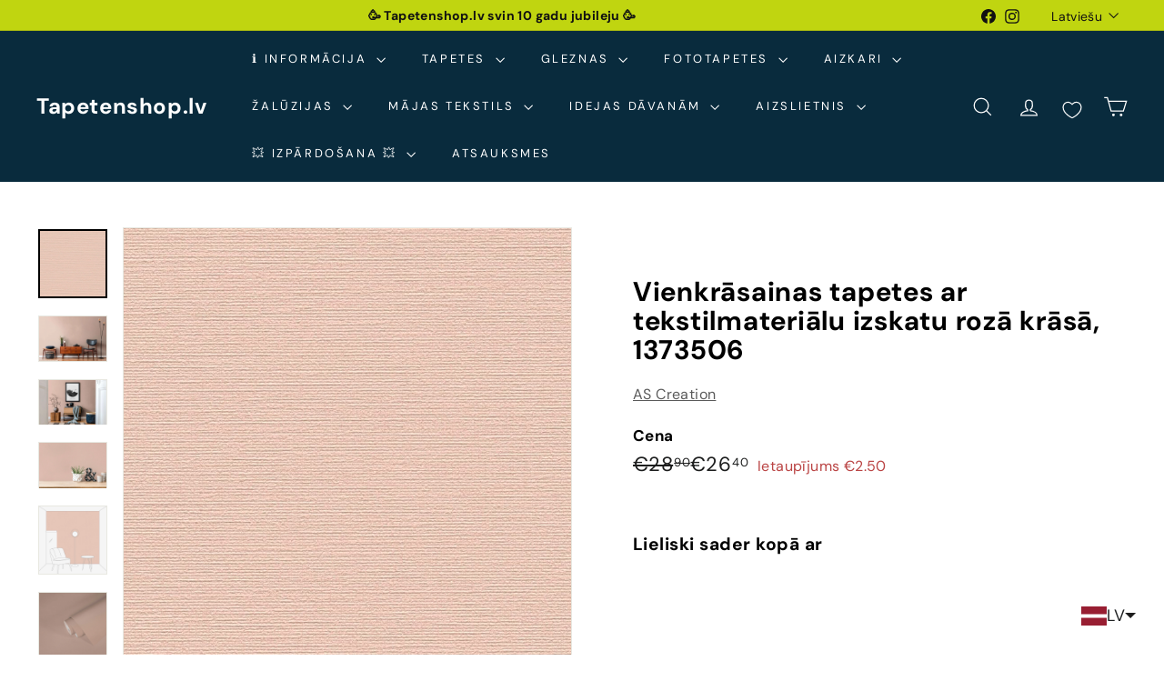

--- FILE ---
content_type: text/javascript; charset=utf-8
request_url: https://tapetenshop-lv.myshopify.com/products/tapetes-390977.js
body_size: 1018
content:
{"id":8694037381455,"title":"Vienkrāsainas matētas tapetes tumšos toņos, 1373501","handle":"tapetes-390977","description":"\u003cp\u003e\u003cbr\u003e\u003c\/p\u003e\n\u003cul\u003e\u003c\/ul\u003e\n\u003ctable width=\"275\"\u003e\n\u003ctbody\u003e\n\u003ctr\u003e\n\u003ctd width=\"110\"\u003e\u003ca href=\"https:\/\/www.tapetenshop.lv\/collections\/tapetes-ar-stilu-no-talam-zemem-as-creation-vacija\" title=\"Tapetes ar dizainu no tālām zemēm, tapetes AS Creation (Vācija)\"\u003e\u003cstrong\u003eApskatīt visas tapetes\u003c\/strong\u003e\u003c\/a\u003e\u003c\/td\u003e\n\u003ctd width=\"165\"\u003e\u003c\/td\u003e\n\u003c\/tr\u003e\n\u003ctr\u003e\n\u003ctd\u003eKrāsa\u003c\/td\u003e\n\u003ctd\u003eBrūna\u003cbr\u003e\n\u003c\/td\u003e\n\u003c\/tr\u003e\n\u003ctr\u003e\n\u003ctd\u003eDizains\u003cbr\u003e\n\u003c\/td\u003e\n\u003ctd\u003eVienkrāsainas\u003c\/td\u003e\n\u003c\/tr\u003e\n\u003ctr\u003e\n\u003ctd\u003eIzmērs\u003c\/td\u003e\n\u003ctd\u003e0,53x10,05 m\u003c\/td\u003e\n\u003c\/tr\u003e\n\u003ctr\u003e\n\u003ctd\u003eMateriāls\u003c\/td\u003e\n\u003ctd\u003e\n\u003cimg src=\"https:\/\/cdn.shopify.com\/s\/files\/1\/1161\/4172\/files\/Washable_thumb.png?15711234049296544806\" alt=\"\" data-mce-src=\"https:\/\/cdn.shopify.com\/s\/files\/1\/1161\/4172\/files\/Washable_thumb.png?15711234049296544806\" data-mce-fragment=\"1\"\u003e\u003cspan\u003e Flizelīna\u003c\/span\u003e\u003cspan data-mce-fragment=\"1\"\u003e- Tīramās (noturīgas pret beršanu)\u003c\/span\u003e\n\u003c\/td\u003e\n\u003c\/tr\u003e\n\u003ctr\u003e\n\u003ctd\u003eSaskaņošana\u003c\/td\u003e\n\u003ctd\u003e\n\u003cimg src=\"https:\/\/cdn.shopify.com\/s\/files\/1\/1161\/4172\/files\/0_thumb.png?15711234049296544806\" data-mce-fragment=\"1\" data-mce-src=\"https:\/\/cdn.shopify.com\/s\/files\/1\/1161\/4172\/files\/0_thumb.png?15711234049296544806\"\u003e\u003ca href=\"https:\/\/www.tapetenshop.lv\/collections\/vienkrasainas\/tapetes-bez-raporta\" title=\"Vienkrāsainas tapetes bez raksta saskaņošanas - nopirkt\" data-mce-fragment=\"1\" data-mce-href=\"https:\/\/www.tapetenshop.lv\/collections\/vienkrasainas\/tapetes-bez-raporta\"\u003eRaksts nav jāsaskaņo\u003c\/a\u003e\n\u003c\/td\u003e\n\u003c\/tr\u003e\n\u003ctr\u003e\n\u003ctd\u003eIzturība pret izbalēšanu\u003c\/td\u003e\n\u003ctd\u003e\n\u003cimg alt=\"\" src=\"https:\/\/cdn.shopify.com\/s\/files\/1\/1161\/4172\/files\/sun_thumb.png?15370898325993033724\" data-mce-fragment=\"1\" data-mce-src=\"https:\/\/cdn.shopify.com\/s\/files\/1\/1161\/4172\/files\/sun_thumb.png?15370898325993033724\" data-mce-selected=\"1\"\u003eAugsta izturība pret izbalēšanu\u003c\/td\u003e\n\u003c\/tr\u003e\n\u003ctr\u003e\n\u003ctd\u003eTapešu noņemšana\u003c\/td\u003e\n\u003ctd\u003e\n\u003cimg alt=\"\" src=\"https:\/\/cdn.shopify.com\/s\/files\/1\/1161\/4172\/files\/nonemas_thumb.png?15370898325993033724\" data-mce-fragment=\"1\" data-mce-src=\"https:\/\/cdn.shopify.com\/s\/files\/1\/1161\/4172\/files\/nonemas_thumb.png?15370898325993033724\"\u003eTiek atbrīvots tapešu svītras stūrītis, kas turpmāk ļauj pēc kārtas noņemt visas strēmeles.\u003c\/td\u003e\n\u003c\/tr\u003e\n\u003ctr\u003e\n\u003ctd\u003eTapešu līmēšana\u003c\/td\u003e\n\u003ctd\u003e\n\u003cimg alt=\"\" src=\"https:\/\/cdn.shopify.com\/s\/files\/1\/1161\/4172\/files\/uz-sienas-tr-50_480x480.png?v=1657992106\" data-mce-fragment=\"1\" data-mce-src=\"https:\/\/cdn.shopify.com\/s\/files\/1\/1161\/4172\/files\/uz-sienas-tr-50_480x480.png?v=1657992106\"\u003eLīmi klāj tikai uz sienas\u003c\/td\u003e\n\u003c\/tr\u003e\n\u003c\/tbody\u003e\n\u003c\/table\u003e\n\u003cp\u003e\u003ca href=\"http:\/\/www.as-creation.de\/startseite.html\" title=\"Tapetes AS Creation (Vācija) no Tapetenshop.lv\" target=\"_blank\"\u003e\u003cimg alt=\"\" src=\"https:\/\/cdn.shopify.com\/s\/files\/1\/1161\/4172\/files\/Tapetes_AS_Creation_no_Tapetenshop.lv_480x480.png?v=1611298445\" style=\"display: block; margin-left: auto; margin-right: auto;\" data-mce-src=\"https:\/\/cdn.shopify.com\/s\/files\/1\/1161\/4172\/files\/Tapetes_AS_Creation_no_Tapetenshop.lv_480x480.png?v=1611298445\" data-mce-style=\"display: block; margin-left: auto; margin-right: auto;\"\u003e\u003c\/a\u003e\u003c\/p\u003e\n\u003cp\u003e \u003c\/p\u003e","published_at":"2023-09-21T22:09:36+03:00","created_at":"2023-09-21T22:09:36+03:00","vendor":"AS Creation","type":"Tapetes","tags":["53","Antigua","as-creation","ascreation","billigerluxus","birojs","flizelina","gulamistaba","ipasi-noturigas","koridors","matt","paraugs","slightly-structured","tapetes","tapetes-ar-matetu-virsmu","vienkrasainas","virtuve"],"price":2350,"price_min":2350,"price_max":2350,"available":true,"price_varies":false,"compare_at_price":2890,"compare_at_price_min":2890,"compare_at_price_max":2890,"compare_at_price_varies":false,"variants":[{"id":47441494573391,"title":"Default Title","option1":"Default Title","option2":null,"option3":null,"sku":"390977","requires_shipping":true,"taxable":true,"featured_image":null,"available":true,"name":"Vienkrāsainas matētas tapetes tumšos toņos, 1373501","public_title":null,"options":["Default Title"],"price":2350,"weight":1300,"compare_at_price":2890,"inventory_quantity":0,"inventory_management":null,"inventory_policy":"deny","barcode":null,"requires_selling_plan":false,"selling_plan_allocations":[]}],"images":["\/\/cdn.shopify.com\/s\/files\/1\/1161\/4172\/files\/vienkrasainas-matetas-tapetes-tumsos-tonos-1373501-51648087195983.jpg?v=1695328361","\/\/cdn.shopify.com\/s\/files\/1\/1161\/4172\/files\/vienkrasainas-matetas-tapetes-tumsos-tonos-1373501-51648086999375.jpg?v=1695328364","\/\/cdn.shopify.com\/s\/files\/1\/1161\/4172\/files\/vienkrasainas-matetas-tapetes-tumsos-tonos-1373501-51648087097679.jpg?v=1695328357","\/\/cdn.shopify.com\/s\/files\/1\/1161\/4172\/files\/vienkrasainas-matetas-tapetes-tumsos-tonos-1373501-51648087032143.jpg?v=1695328166","\/\/cdn.shopify.com\/s\/files\/1\/1161\/4172\/files\/vienkrasainas-matetas-tapetes-tumsos-tonos-1373501-51648086901071.jpg?v=1695328169","\/\/cdn.shopify.com\/s\/files\/1\/1161\/4172\/files\/vienkrasainas-matetas-tapetes-tumsos-tonos-1373501-51648087163215.jpg?v=1695327986","\/\/cdn.shopify.com\/s\/files\/1\/1161\/4172\/files\/vienkrasainas-matetas-tapetes-tumsos-tonos-1373501-51648087294287.jpg?v=1695327994","\/\/cdn.shopify.com\/s\/files\/1\/1161\/4172\/files\/vienkrasainas-matetas-tapetes-tumsos-tonos-1373501-51648086933839.jpg?v=1695327988"],"featured_image":"\/\/cdn.shopify.com\/s\/files\/1\/1161\/4172\/files\/vienkrasainas-matetas-tapetes-tumsos-tonos-1373501-51648087195983.jpg?v=1695328361","options":[{"name":"Title","position":1,"values":["Default Title"]}],"url":"\/products\/tapetes-390977","media":[{"alt":"Vienkrāsainas matētas tapetes tumšos toņos - 1373501 AS Creation","id":44261903991119,"position":1,"preview_image":{"aspect_ratio":1.0,"height":1000,"width":1000,"src":"https:\/\/cdn.shopify.com\/s\/files\/1\/1161\/4172\/files\/vienkrasainas-matetas-tapetes-tumsos-tonos-1373501-51648087195983.jpg?v=1695328361"},"aspect_ratio":1.0,"height":1000,"media_type":"image","src":"https:\/\/cdn.shopify.com\/s\/files\/1\/1161\/4172\/files\/vienkrasainas-matetas-tapetes-tumsos-tonos-1373501-51648087195983.jpg?v=1695328361","width":1000},{"alt":"Vienkrāsainas matētas tapetes tumšos toņos - 1373501 AS Creation","id":44261904351567,"position":2,"preview_image":{"aspect_ratio":0.858,"height":1600,"width":1372,"src":"https:\/\/cdn.shopify.com\/s\/files\/1\/1161\/4172\/files\/vienkrasainas-matetas-tapetes-tumsos-tonos-1373501-51648086999375.jpg?v=1695328364"},"aspect_ratio":0.858,"height":1600,"media_type":"image","src":"https:\/\/cdn.shopify.com\/s\/files\/1\/1161\/4172\/files\/vienkrasainas-matetas-tapetes-tumsos-tonos-1373501-51648086999375.jpg?v=1695328364","width":1372},{"alt":"Vienkrāsainas matētas tapetes tumšos toņos - 1373501 AS Creation","id":44261903532367,"position":3,"preview_image":{"aspect_ratio":0.862,"height":1600,"width":1379,"src":"https:\/\/cdn.shopify.com\/s\/files\/1\/1161\/4172\/files\/vienkrasainas-matetas-tapetes-tumsos-tonos-1373501-51648087097679.jpg?v=1695328357"},"aspect_ratio":0.862,"height":1600,"media_type":"image","src":"https:\/\/cdn.shopify.com\/s\/files\/1\/1161\/4172\/files\/vienkrasainas-matetas-tapetes-tumsos-tonos-1373501-51648087097679.jpg?v=1695328357","width":1379},{"alt":"Vienkrāsainas matētas tapetes tumšos toņos - 1373501 AS Creation","id":44261879939407,"position":4,"preview_image":{"aspect_ratio":1.151,"height":1390,"width":1600,"src":"https:\/\/cdn.shopify.com\/s\/files\/1\/1161\/4172\/files\/vienkrasainas-matetas-tapetes-tumsos-tonos-1373501-51648087032143.jpg?v=1695328166"},"aspect_ratio":1.151,"height":1390,"media_type":"image","src":"https:\/\/cdn.shopify.com\/s\/files\/1\/1161\/4172\/files\/vienkrasainas-matetas-tapetes-tumsos-tonos-1373501-51648087032143.jpg?v=1695328166","width":1600},{"alt":"Vienkrāsainas matētas tapetes tumšos toņos - 1373501 AS Creation","id":44261880201551,"position":5,"preview_image":{"aspect_ratio":1.0,"height":1600,"width":1600,"src":"https:\/\/cdn.shopify.com\/s\/files\/1\/1161\/4172\/files\/vienkrasainas-matetas-tapetes-tumsos-tonos-1373501-51648086901071.jpg?v=1695328169"},"aspect_ratio":1.0,"height":1600,"media_type":"image","src":"https:\/\/cdn.shopify.com\/s\/files\/1\/1161\/4172\/files\/vienkrasainas-matetas-tapetes-tumsos-tonos-1373501-51648086901071.jpg?v=1695328169","width":1600},{"alt":"Vienkrāsainas matētas tapetes tumšos toņos - 1373501 AS Creation","id":44261863588175,"position":6,"preview_image":{"aspect_ratio":1.0,"height":1600,"width":1600,"src":"https:\/\/cdn.shopify.com\/s\/files\/1\/1161\/4172\/files\/vienkrasainas-matetas-tapetes-tumsos-tonos-1373501-51648087163215.jpg?v=1695327986"},"aspect_ratio":1.0,"height":1600,"media_type":"image","src":"https:\/\/cdn.shopify.com\/s\/files\/1\/1161\/4172\/files\/vienkrasainas-matetas-tapetes-tumsos-tonos-1373501-51648087163215.jpg?v=1695327986","width":1600},{"alt":"Vienkrāsainas matētas tapetes tumšos toņos - 1373501 AS Creation","id":44261864931663,"position":7,"preview_image":{"aspect_ratio":1.0,"height":1600,"width":1600,"src":"https:\/\/cdn.shopify.com\/s\/files\/1\/1161\/4172\/files\/vienkrasainas-matetas-tapetes-tumsos-tonos-1373501-51648087294287.jpg?v=1695327994"},"aspect_ratio":1.0,"height":1600,"media_type":"image","src":"https:\/\/cdn.shopify.com\/s\/files\/1\/1161\/4172\/files\/vienkrasainas-matetas-tapetes-tumsos-tonos-1373501-51648087294287.jpg?v=1695327994","width":1600},{"alt":"Vienkrāsainas matētas tapetes tumšos toņos - 1373501 AS Creation","id":44261863948623,"position":8,"preview_image":{"aspect_ratio":1.0,"height":1600,"width":1600,"src":"https:\/\/cdn.shopify.com\/s\/files\/1\/1161\/4172\/files\/vienkrasainas-matetas-tapetes-tumsos-tonos-1373501-51648086933839.jpg?v=1695327988"},"aspect_ratio":1.0,"height":1600,"media_type":"image","src":"https:\/\/cdn.shopify.com\/s\/files\/1\/1161\/4172\/files\/vienkrasainas-matetas-tapetes-tumsos-tonos-1373501-51648086933839.jpg?v=1695327988","width":1600}],"requires_selling_plan":false,"selling_plan_groups":[]}

--- FILE ---
content_type: text/javascript; charset=utf-8
request_url: https://tapetenshop-lv.myshopify.com/products/tapetes-390973.js
body_size: 1456
content:
{"id":8694037152079,"title":"Vienkrāsainas matētas tapetes oranža toņos, 1373475","handle":"tapetes-390973","description":"\u003cp\u003e\u003cbr\u003e\u003c\/p\u003e\n\u003cul\u003e\u003c\/ul\u003e\n\u003ctable width=\"275\"\u003e\n\u003ctbody\u003e\n\u003ctr\u003e\n\u003ctd width=\"110\"\u003e\u003ca title=\"Tapetes ar dizainu no tālām zemēm, tapetes AS Creation (Vācija)\" href=\"https:\/\/www.tapetenshop.lv\/collections\/tapetes-ar-stilu-no-talam-zemem-as-creation-vacija\"\u003e\u003cstrong\u003eApskatīt visas tapetes\u003c\/strong\u003e\u003c\/a\u003e\u003c\/td\u003e\n\u003ctd width=\"165\"\u003e\u003c\/td\u003e\n\u003c\/tr\u003e\n\u003ctr\u003e\n\u003ctd\u003eKrāsa\u003c\/td\u003e\n\u003ctd\u003eOranža\u003cbr\u003e\n\u003c\/td\u003e\n\u003c\/tr\u003e\n\u003ctr\u003e\n\u003ctd\u003eDizains\u003cbr\u003e\n\u003c\/td\u003e\n\u003ctd\u003eVienkrāsainas\u003c\/td\u003e\n\u003c\/tr\u003e\n\u003ctr\u003e\n\u003ctd\u003eIzmērs\u003c\/td\u003e\n\u003ctd\u003e0,53x10,05 m\u003c\/td\u003e\n\u003c\/tr\u003e\n\u003ctr\u003e\n\u003ctd\u003eMateriāls\u003c\/td\u003e\n\u003ctd\u003e\n\u003cimg data-mce-fragment=\"1\" src=\"https:\/\/cdn.shopify.com\/s\/files\/1\/1161\/4172\/files\/3W_thumb.png?12285836938220545001\" data-mce-src=\"https:\/\/cdn.shopify.com\/s\/files\/1\/1161\/4172\/files\/3W_thumb.png?12285836938220545001\"\u003e\u003cspan\u003eFlizelīna, Augsti noturīgas pie mitrās apstrādes\u003c\/span\u003e\n\u003c\/td\u003e\n\u003c\/tr\u003e\n\u003ctr\u003e\n\u003ctd\u003eSaskaņošana\u003c\/td\u003e\n\u003ctd\u003e\n\u003cimg data-mce-fragment=\"1\" src=\"https:\/\/cdn.shopify.com\/s\/files\/1\/1161\/4172\/files\/0_thumb.png?15711234049296544806\" data-mce-src=\"https:\/\/cdn.shopify.com\/s\/files\/1\/1161\/4172\/files\/0_thumb.png?15711234049296544806\"\u003e\u003ca data-mce-fragment=\"1\" title=\"Vienkrāsainas tapetes bez raksta saskaņošanas - nopirkt\" href=\"https:\/\/www.tapetenshop.lv\/collections\/vienkrasainas\/tapetes-bez-raporta\" data-mce-href=\"https:\/\/www.tapetenshop.lv\/collections\/vienkrasainas\/tapetes-bez-raporta\"\u003eRaksts nav jāsaskaņo\u003c\/a\u003e\n\u003c\/td\u003e\n\u003c\/tr\u003e\n\u003ctr\u003e\n\u003ctd\u003eIzturība pret izbalēšanu\u003c\/td\u003e\n\u003ctd\u003e\n\u003cimg data-mce-fragment=\"1\" src=\"https:\/\/cdn.shopify.com\/s\/files\/1\/1161\/4172\/files\/sun_thumb.png?15370898325993033724\" alt=\"\" data-mce-selected=\"1\" data-mce-src=\"https:\/\/cdn.shopify.com\/s\/files\/1\/1161\/4172\/files\/sun_thumb.png?15370898325993033724\"\u003eAugsta izturība pret izbalēšanu\u003c\/td\u003e\n\u003c\/tr\u003e\n\u003ctr\u003e\n\u003ctd\u003eTapešu noņemšana\u003c\/td\u003e\n\u003ctd\u003e\n\u003cimg data-mce-fragment=\"1\" src=\"https:\/\/cdn.shopify.com\/s\/files\/1\/1161\/4172\/files\/nonemas_thumb.png?15370898325993033724\" alt=\"\" data-mce-src=\"https:\/\/cdn.shopify.com\/s\/files\/1\/1161\/4172\/files\/nonemas_thumb.png?15370898325993033724\"\u003eTiek atbrīvots tapešu svītras stūrītis, kas turpmāk ļauj pēc kārtas noņemt visas strēmeles.\u003c\/td\u003e\n\u003c\/tr\u003e\n\u003ctr\u003e\n\u003ctd\u003eTapešu līmēšana\u003c\/td\u003e\n\u003ctd\u003e\n\u003cimg data-mce-fragment=\"1\" src=\"https:\/\/cdn.shopify.com\/s\/files\/1\/1161\/4172\/files\/uz-sienas-tr-50_480x480.png?v=1657992106\" alt=\"\" data-mce-src=\"https:\/\/cdn.shopify.com\/s\/files\/1\/1161\/4172\/files\/uz-sienas-tr-50_480x480.png?v=1657992106\"\u003eLīmi klāj tikai uz sienas\u003c\/td\u003e\n\u003c\/tr\u003e\n\u003c\/tbody\u003e\n\u003c\/table\u003e\n\u003cp\u003e\u003ca title=\"Tapetes AS Creation (Vācija) no Tapetenshop.lv\" href=\"http:\/\/www.as-creation.de\/startseite.html\" target=\"_blank\"\u003e\u003cimg style=\"display: block; margin-left: auto; margin-right: auto;\" src=\"https:\/\/cdn.shopify.com\/s\/files\/1\/1161\/4172\/files\/Tapetes_AS_Creation_no_Tapetenshop.lv_480x480.png?v=1611298445\" alt=\"\" data-mce-style=\"display: block; margin-left: auto; margin-right: auto;\" data-mce-src=\"https:\/\/cdn.shopify.com\/s\/files\/1\/1161\/4172\/files\/Tapetes_AS_Creation_no_Tapetenshop.lv_480x480.png?v=1611298445\"\u003e\u003c\/a\u003e\u003c\/p\u003e\n\u003cp\u003e \u003c\/p\u003e","published_at":"2023-09-21T22:09:28+03:00","created_at":"2023-09-21T22:09:28+03:00","vendor":"AS Creation","type":"Tapetes","tags":["53","Antigua","as-creation","ascreation","billigerluxus","birojs","flizelina","gulamistaba","ipasi-noturigas","koridors","matt","oranza","paraugs","slightly-structured","tapetes","tapetes-ar-matetu-virsmu","vienkrasainas","viesistaba","virtuve"],"price":2630,"price_min":2630,"price_max":2630,"available":true,"price_varies":false,"compare_at_price":2890,"compare_at_price_min":2890,"compare_at_price_max":2890,"compare_at_price_varies":false,"variants":[{"id":47441494311247,"title":"Default Title","option1":"Default Title","option2":null,"option3":null,"sku":"390973","requires_shipping":true,"taxable":true,"featured_image":null,"available":true,"name":"Vienkrāsainas matētas tapetes oranža toņos, 1373475","public_title":null,"options":["Default Title"],"price":2630,"weight":1300,"compare_at_price":2890,"inventory_quantity":0,"inventory_management":null,"inventory_policy":"deny","barcode":null,"requires_selling_plan":false,"selling_plan_allocations":[]}],"images":["\/\/cdn.shopify.com\/s\/files\/1\/1161\/4172\/files\/vienkrasainas-matetas-tapetes-oranza-tonos-1373475-1192698805.webp?v=1757848891","\/\/cdn.shopify.com\/s\/files\/1\/1161\/4172\/files\/vienkrasainas-matetas-tapetes-oranza-tonos-1373475-1192698808.webp?v=1757848999","\/\/cdn.shopify.com\/s\/files\/1\/1161\/4172\/files\/vienkrasainas-matetas-tapetes-oranza-tonos-1373475-1192698807.jpg?v=1757848896","\/\/cdn.shopify.com\/s\/files\/1\/1161\/4172\/files\/vienkrasainas-matetas-tapetes-oranza-tonos-1373475-1192698806.webp?v=1757848893","\/\/cdn.shopify.com\/s\/files\/1\/1161\/4172\/files\/vienkrasainas-matetas-tapetes-oranza-tonos-1373475-1192698804.webp?v=1757848887","\/\/cdn.shopify.com\/s\/files\/1\/1161\/4172\/files\/vienkrasainas-matetas-tapetes-oranza-tonos-1373475-1192698803.webp?v=1757848884","\/\/cdn.shopify.com\/s\/files\/1\/1161\/4172\/files\/vienkrasainas-matetas-tapetes-oranza-tonos-1373475-51648060162383.jpg?v=1757840796"],"featured_image":"\/\/cdn.shopify.com\/s\/files\/1\/1161\/4172\/files\/vienkrasainas-matetas-tapetes-oranza-tonos-1373475-1192698805.webp?v=1757848891","options":[{"name":"Title","position":1,"values":["Default Title"]}],"url":"\/products\/tapetes-390973","media":[{"alt":"Vienkrāsainas matētas tapetes istabai oranža toņos, 1373475 AS Creation","id":70353298555215,"position":1,"preview_image":{"aspect_ratio":1.0,"height":1600,"width":1600,"src":"https:\/\/cdn.shopify.com\/s\/files\/1\/1161\/4172\/files\/vienkrasainas-matetas-tapetes-oranza-tonos-1373475-1192698805.webp?v=1757848891"},"aspect_ratio":1.0,"height":1600,"media_type":"image","src":"https:\/\/cdn.shopify.com\/s\/files\/1\/1161\/4172\/files\/vienkrasainas-matetas-tapetes-oranza-tonos-1373475-1192698805.webp?v=1757848891","width":1600},{"alt":"Vienkrāsainas matētas tapetes istabai oranža toņos, 1373475 AS Creation","id":70353298456911,"position":2,"preview_image":{"aspect_ratio":1.5,"height":1067,"width":1600,"src":"https:\/\/cdn.shopify.com\/s\/files\/1\/1161\/4172\/files\/vienkrasainas-matetas-tapetes-oranza-tonos-1373475-1192698808.webp?v=1757848999"},"aspect_ratio":1.5,"height":1067,"media_type":"image","src":"https:\/\/cdn.shopify.com\/s\/files\/1\/1161\/4172\/files\/vienkrasainas-matetas-tapetes-oranza-tonos-1373475-1192698808.webp?v=1757848999","width":1600},{"alt":"Vienkrāsainas matētas tapetes istabai oranža toņos, 1373475 AS Creation","id":70353298489679,"position":3,"preview_image":{"aspect_ratio":0.75,"height":1600,"width":1200,"src":"https:\/\/cdn.shopify.com\/s\/files\/1\/1161\/4172\/files\/vienkrasainas-matetas-tapetes-oranza-tonos-1373475-1192698807.jpg?v=1757848896"},"aspect_ratio":0.75,"height":1600,"media_type":"image","src":"https:\/\/cdn.shopify.com\/s\/files\/1\/1161\/4172\/files\/vienkrasainas-matetas-tapetes-oranza-tonos-1373475-1192698807.jpg?v=1757848896","width":1200},{"alt":"Vienkrāsainas matētas tapetes istabai oranža toņos, 1373475 AS Creation","id":70353298522447,"position":4,"preview_image":{"aspect_ratio":1.5,"height":1067,"width":1600,"src":"https:\/\/cdn.shopify.com\/s\/files\/1\/1161\/4172\/files\/vienkrasainas-matetas-tapetes-oranza-tonos-1373475-1192698806.webp?v=1757848893"},"aspect_ratio":1.5,"height":1067,"media_type":"image","src":"https:\/\/cdn.shopify.com\/s\/files\/1\/1161\/4172\/files\/vienkrasainas-matetas-tapetes-oranza-tonos-1373475-1192698806.webp?v=1757848893","width":1600},{"alt":"Vienkrāsainas matētas tapetes istabai oranža toņos, 1373475 AS Creation","id":70353298587983,"position":5,"preview_image":{"aspect_ratio":1.0,"height":1600,"width":1600,"src":"https:\/\/cdn.shopify.com\/s\/files\/1\/1161\/4172\/files\/vienkrasainas-matetas-tapetes-oranza-tonos-1373475-1192698804.webp?v=1757848887"},"aspect_ratio":1.0,"height":1600,"media_type":"image","src":"https:\/\/cdn.shopify.com\/s\/files\/1\/1161\/4172\/files\/vienkrasainas-matetas-tapetes-oranza-tonos-1373475-1192698804.webp?v=1757848887","width":1600},{"alt":"Vienkrāsainas matētas tapetes istabai oranža toņos, 1373475 AS Creation","id":70353298620751,"position":6,"preview_image":{"aspect_ratio":1.778,"height":900,"width":1600,"src":"https:\/\/cdn.shopify.com\/s\/files\/1\/1161\/4172\/files\/vienkrasainas-matetas-tapetes-oranza-tonos-1373475-1192698803.webp?v=1757848884"},"aspect_ratio":1.778,"height":900,"media_type":"image","src":"https:\/\/cdn.shopify.com\/s\/files\/1\/1161\/4172\/files\/vienkrasainas-matetas-tapetes-oranza-tonos-1373475-1192698803.webp?v=1757848884","width":1600},{"alt":"Vienkrāsainas matētas tapetes istabai oranža toņos, 1373475 AS Creation","id":44261642764623,"position":7,"preview_image":{"aspect_ratio":1.0,"height":1000,"width":1000,"src":"https:\/\/cdn.shopify.com\/s\/files\/1\/1161\/4172\/files\/vienkrasainas-matetas-tapetes-oranza-tonos-1373475-51648060162383.jpg?v=1757840796"},"aspect_ratio":1.0,"height":1000,"media_type":"image","src":"https:\/\/cdn.shopify.com\/s\/files\/1\/1161\/4172\/files\/vienkrasainas-matetas-tapetes-oranza-tonos-1373475-51648060162383.jpg?v=1757840796","width":1000}],"requires_selling_plan":false,"selling_plan_groups":[]}

--- FILE ---
content_type: text/javascript; charset=utf-8
request_url: https://tapetenshop-lv.myshopify.com/products/tapetes-390983.js
body_size: 1281
content:
{"id":8694037676367,"title":"Vienkrāsainas tapetes ar tekstilmateriālu izskatu bēšā krāsā, 1373507","handle":"tapetes-390983","description":"\u003cp\u003e\u003cbr\u003e\u003c\/p\u003e\n\u003cul\u003e\u003c\/ul\u003e\n\u003ctable width=\"275\"\u003e\n\u003ctbody\u003e\n\u003ctr\u003e\n\u003ctd width=\"110\"\u003e\u003ca href=\"https:\/\/www.tapetenshop.lv\/collections\/tapetes-ar-stilu-no-talam-zemem-as-creation-vacija\" title=\"Tapetes ar dizainu no tālām zemēm, tapetes AS Creation (Vācija)\"\u003e\u003cstrong\u003eApskatīt visas tapetes\u003c\/strong\u003e\u003c\/a\u003e\u003c\/td\u003e\n\u003ctd width=\"165\"\u003e\u003c\/td\u003e\n\u003c\/tr\u003e\n\u003ctr\u003e\n\u003ctd\u003eKrāsa\u003c\/td\u003e\n\u003ctd\u003eBēša\u003cbr\u003e\n\u003c\/td\u003e\n\u003c\/tr\u003e\n\u003ctr\u003e\n\u003ctd\u003eDizains\u003cbr\u003e\n\u003c\/td\u003e\n\u003ctd\u003eVienkrāsainas\u003c\/td\u003e\n\u003c\/tr\u003e\n\u003ctr\u003e\n\u003ctd\u003eIzmērs\u003c\/td\u003e\n\u003ctd\u003e0,53x10,05 m\u003c\/td\u003e\n\u003c\/tr\u003e\n\u003ctr\u003e\n\u003ctd\u003eMateriāls\u003c\/td\u003e\n\u003ctd\u003e\n\u003cimg src=\"https:\/\/cdn.shopify.com\/s\/files\/1\/1161\/4172\/files\/Washable_thumb.png?15711234049296544806\" alt=\"\" data-mce-src=\"https:\/\/cdn.shopify.com\/s\/files\/1\/1161\/4172\/files\/Washable_thumb.png?15711234049296544806\" data-mce-fragment=\"1\"\u003e\u003cspan\u003e Flizelīna\u003c\/span\u003e\u003cspan data-mce-fragment=\"1\"\u003e- Tīramās (noturīgas pret beršanu)\u003c\/span\u003e\n\u003c\/td\u003e\n\u003c\/tr\u003e\n\u003ctr\u003e\n\u003ctd\u003eSaskaņošana\u003c\/td\u003e\n\u003ctd\u003e\n\u003cimg src=\"https:\/\/cdn.shopify.com\/s\/files\/1\/1161\/4172\/files\/0_thumb.png?15711234049296544806\" data-mce-fragment=\"1\" data-mce-src=\"https:\/\/cdn.shopify.com\/s\/files\/1\/1161\/4172\/files\/0_thumb.png?15711234049296544806\"\u003e\u003ca href=\"https:\/\/www.tapetenshop.lv\/collections\/vienkrasainas\/tapetes-bez-raporta\" title=\"Vienkrāsainas tapetes bez raksta saskaņošanas - nopirkt\" data-mce-fragment=\"1\" data-mce-href=\"https:\/\/www.tapetenshop.lv\/collections\/vienkrasainas\/tapetes-bez-raporta\"\u003eRaksts nav jāsaskaņo\u003c\/a\u003e\n\u003c\/td\u003e\n\u003c\/tr\u003e\n\u003ctr\u003e\n\u003ctd\u003eIzturība pret izbalēšanu\u003c\/td\u003e\n\u003ctd\u003e\n\u003cimg alt=\"\" src=\"https:\/\/cdn.shopify.com\/s\/files\/1\/1161\/4172\/files\/sun_thumb.png?15370898325993033724\" data-mce-fragment=\"1\" data-mce-src=\"https:\/\/cdn.shopify.com\/s\/files\/1\/1161\/4172\/files\/sun_thumb.png?15370898325993033724\" data-mce-selected=\"1\"\u003eAugsta izturība pret izbalēšanu\u003c\/td\u003e\n\u003c\/tr\u003e\n\u003ctr\u003e\n\u003ctd\u003eTapešu noņemšana\u003c\/td\u003e\n\u003ctd\u003e\n\u003cimg alt=\"\" src=\"https:\/\/cdn.shopify.com\/s\/files\/1\/1161\/4172\/files\/nonemas_thumb.png?15370898325993033724\" data-mce-fragment=\"1\" data-mce-src=\"https:\/\/cdn.shopify.com\/s\/files\/1\/1161\/4172\/files\/nonemas_thumb.png?15370898325993033724\"\u003eTiek atbrīvots tapešu svītras stūrītis, kas turpmāk ļauj pēc kārtas noņemt visas strēmeles.\u003c\/td\u003e\n\u003c\/tr\u003e\n\u003ctr\u003e\n\u003ctd\u003eTapešu līmēšana\u003c\/td\u003e\n\u003ctd\u003e\n\u003cimg alt=\"\" src=\"https:\/\/cdn.shopify.com\/s\/files\/1\/1161\/4172\/files\/uz-sienas-tr-50_480x480.png?v=1657992106\" data-mce-fragment=\"1\" data-mce-src=\"https:\/\/cdn.shopify.com\/s\/files\/1\/1161\/4172\/files\/uz-sienas-tr-50_480x480.png?v=1657992106\"\u003eLīmi klāj tikai uz sienas\u003c\/td\u003e\n\u003c\/tr\u003e\n\u003c\/tbody\u003e\n\u003c\/table\u003e\n\u003cp\u003e\u003ca href=\"http:\/\/www.as-creation.de\/startseite.html\" title=\"Tapetes AS Creation (Vācija) no Tapetenshop.lv\" target=\"_blank\"\u003e\u003cimg alt=\"\" src=\"https:\/\/cdn.shopify.com\/s\/files\/1\/1161\/4172\/files\/Tapetes_AS_Creation_no_Tapetenshop.lv_480x480.png?v=1611298445\" style=\"display: block; margin-left: auto; margin-right: auto;\" data-mce-src=\"https:\/\/cdn.shopify.com\/s\/files\/1\/1161\/4172\/files\/Tapetes_AS_Creation_no_Tapetenshop.lv_480x480.png?v=1611298445\" data-mce-style=\"display: block; margin-left: auto; margin-right: auto;\"\u003e\u003c\/a\u003e\u003c\/p\u003e\n\u003cp\u003e \u003c\/p\u003e","published_at":"2023-09-21T22:09:45+03:00","created_at":"2023-09-21T22:09:45+03:00","vendor":"AS Creation","type":"Tapetes","tags":["53","Antigua","as-creation","ascreation","besa","billigerluxus","birojs","flizelina","gulamistaba","ipasi-noturigas","izpardosanas-cenas","koridors","matt","paraugs","sale","slightly-structured","tapetes","tapetes-ar-matetu-virsmu","vienkrasainas","virtuve"],"price":2190,"price_min":2190,"price_max":2190,"available":true,"price_varies":false,"compare_at_price":2890,"compare_at_price_min":2890,"compare_at_price_max":2890,"compare_at_price_varies":false,"variants":[{"id":47441494835535,"title":"Default Title","option1":"Default Title","option2":null,"option3":null,"sku":"390983","requires_shipping":true,"taxable":true,"featured_image":null,"available":true,"name":"Vienkrāsainas tapetes ar tekstilmateriālu izskatu bēšā krāsā, 1373507","public_title":null,"options":["Default Title"],"price":2190,"weight":1300,"compare_at_price":2890,"inventory_quantity":0,"inventory_management":null,"inventory_policy":"deny","barcode":null,"requires_selling_plan":false,"selling_plan_allocations":[]}],"images":["\/\/cdn.shopify.com\/s\/files\/1\/1161\/4172\/files\/vienkrasainas-tapetes-ar-tekstilmaterialu-izskatu-besa-krasa-1373507-51648124092751.jpg?v=1695327089","\/\/cdn.shopify.com\/s\/files\/1\/1161\/4172\/files\/vienkrasainas-tapetes-ar-tekstilmaterialu-izskatu-besa-krasa-1373507-51648124027215.jpg?v=1695326907","\/\/cdn.shopify.com\/s\/files\/1\/1161\/4172\/files\/vienkrasainas-tapetes-ar-tekstilmaterialu-izskatu-besa-krasa-1373507-51648124059983.jpg?v=1695327818","\/\/cdn.shopify.com\/s\/files\/1\/1161\/4172\/files\/vienkrasainas-tapetes-ar-tekstilmaterialu-izskatu-besa-krasa-1373507-51648123830607.jpg?v=1695326909","\/\/cdn.shopify.com\/s\/files\/1\/1161\/4172\/files\/vienkrasainas-tapetes-ar-tekstilmaterialu-izskatu-besa-krasa-1373507-51648124158287.jpg?v=1695326916","\/\/cdn.shopify.com\/s\/files\/1\/1161\/4172\/files\/vienkrasainas-tapetes-ar-tekstilmaterialu-izskatu-besa-krasa-1373507-51648124256591.jpg?v=1695326919","\/\/cdn.shopify.com\/s\/files\/1\/1161\/4172\/files\/vienkrasainas-tapetes-ar-tekstilmaterialu-izskatu-besa-krasa-1373507-51648123797839.jpg?v=1695326920","\/\/cdn.shopify.com\/s\/files\/1\/1161\/4172\/files\/vienkrasainas-tapetes-ar-tekstilmaterialu-izskatu-besa-krasa-1373507-51648123994447.jpg?v=1695326911"],"featured_image":"\/\/cdn.shopify.com\/s\/files\/1\/1161\/4172\/files\/vienkrasainas-tapetes-ar-tekstilmaterialu-izskatu-besa-krasa-1373507-51648124092751.jpg?v=1695327089","options":[{"name":"Title","position":1,"values":["Default Title"]}],"url":"\/products\/tapetes-390983","media":[{"alt":"Vienkrāsainas tapetes ar tekstilmateriālu izskatu bēšā krāsā - 1373507 AS Creation","id":44261715312975,"position":1,"preview_image":{"aspect_ratio":1.0,"height":1000,"width":1000,"src":"https:\/\/cdn.shopify.com\/s\/files\/1\/1161\/4172\/files\/vienkrasainas-tapetes-ar-tekstilmaterialu-izskatu-besa-krasa-1373507-51648124092751.jpg?v=1695327089"},"aspect_ratio":1.0,"height":1000,"media_type":"image","src":"https:\/\/cdn.shopify.com\/s\/files\/1\/1161\/4172\/files\/vienkrasainas-tapetes-ar-tekstilmaterialu-izskatu-besa-krasa-1373507-51648124092751.jpg?v=1695327089","width":1000},{"alt":"Vienkrāsainas tapetes ar tekstilmateriālu izskatu bēšā krāsā - 1373507 AS Creation","id":44261691621711,"position":2,"preview_image":{"aspect_ratio":1.5,"height":1067,"width":1600,"src":"https:\/\/cdn.shopify.com\/s\/files\/1\/1161\/4172\/files\/vienkrasainas-tapetes-ar-tekstilmaterialu-izskatu-besa-krasa-1373507-51648124027215.jpg?v=1695326907"},"aspect_ratio":1.5,"height":1067,"media_type":"image","src":"https:\/\/cdn.shopify.com\/s\/files\/1\/1161\/4172\/files\/vienkrasainas-tapetes-ar-tekstilmaterialu-izskatu-besa-krasa-1373507-51648124027215.jpg?v=1695326907","width":1600},{"alt":"Vienkrāsainas tapetes ar tekstilmateriālu izskatu bēšā krāsā - 1373507 AS Creation","id":44261820596559,"position":3,"preview_image":{"aspect_ratio":1.754,"height":912,"width":1600,"src":"https:\/\/cdn.shopify.com\/s\/files\/1\/1161\/4172\/files\/vienkrasainas-tapetes-ar-tekstilmaterialu-izskatu-besa-krasa-1373507-51648124059983.jpg?v=1695327818"},"aspect_ratio":1.754,"height":912,"media_type":"image","src":"https:\/\/cdn.shopify.com\/s\/files\/1\/1161\/4172\/files\/vienkrasainas-tapetes-ar-tekstilmaterialu-izskatu-besa-krasa-1373507-51648124059983.jpg?v=1695327818","width":1600},{"alt":"Vienkrāsainas tapetes ar tekstilmateriālu izskatu bēšā krāsā - 1373507 AS Creation","id":44261691883855,"position":4,"preview_image":{"aspect_ratio":1.0,"height":1600,"width":1600,"src":"https:\/\/cdn.shopify.com\/s\/files\/1\/1161\/4172\/files\/vienkrasainas-tapetes-ar-tekstilmaterialu-izskatu-besa-krasa-1373507-51648123830607.jpg?v=1695326909"},"aspect_ratio":1.0,"height":1600,"media_type":"image","src":"https:\/\/cdn.shopify.com\/s\/files\/1\/1161\/4172\/files\/vienkrasainas-tapetes-ar-tekstilmaterialu-izskatu-besa-krasa-1373507-51648123830607.jpg?v=1695326909","width":1600},{"alt":"Vienkrāsainas tapetes ar tekstilmateriālu izskatu bēšā krāsā - 1373507 AS Creation","id":44261692637519,"position":5,"preview_image":{"aspect_ratio":0.858,"height":1600,"width":1372,"src":"https:\/\/cdn.shopify.com\/s\/files\/1\/1161\/4172\/files\/vienkrasainas-tapetes-ar-tekstilmaterialu-izskatu-besa-krasa-1373507-51648124158287.jpg?v=1695326916"},"aspect_ratio":0.858,"height":1600,"media_type":"image","src":"https:\/\/cdn.shopify.com\/s\/files\/1\/1161\/4172\/files\/vienkrasainas-tapetes-ar-tekstilmaterialu-izskatu-besa-krasa-1373507-51648124158287.jpg?v=1695326916","width":1372},{"alt":"Vienkrāsainas tapetes ar tekstilmateriālu izskatu bēšā krāsā - 1373507 AS Creation","id":44261692899663,"position":6,"preview_image":{"aspect_ratio":1.0,"height":1600,"width":1600,"src":"https:\/\/cdn.shopify.com\/s\/files\/1\/1161\/4172\/files\/vienkrasainas-tapetes-ar-tekstilmaterialu-izskatu-besa-krasa-1373507-51648124256591.jpg?v=1695326919"},"aspect_ratio":1.0,"height":1600,"media_type":"image","src":"https:\/\/cdn.shopify.com\/s\/files\/1\/1161\/4172\/files\/vienkrasainas-tapetes-ar-tekstilmaterialu-izskatu-besa-krasa-1373507-51648124256591.jpg?v=1695326919","width":1600},{"alt":"Vienkrāsainas tapetes ar tekstilmateriālu izskatu bēšā krāsā - 1373507 AS Creation","id":44261692997967,"position":7,"preview_image":{"aspect_ratio":1.0,"height":1600,"width":1600,"src":"https:\/\/cdn.shopify.com\/s\/files\/1\/1161\/4172\/files\/vienkrasainas-tapetes-ar-tekstilmaterialu-izskatu-besa-krasa-1373507-51648123797839.jpg?v=1695326920"},"aspect_ratio":1.0,"height":1600,"media_type":"image","src":"https:\/\/cdn.shopify.com\/s\/files\/1\/1161\/4172\/files\/vienkrasainas-tapetes-ar-tekstilmaterialu-izskatu-besa-krasa-1373507-51648123797839.jpg?v=1695326920","width":1600},{"alt":"Vienkrāsainas tapetes ar tekstilmateriālu izskatu bēšā krāsā - 1373507 AS Creation","id":44261692080463,"position":8,"preview_image":{"aspect_ratio":1.0,"height":1600,"width":1600,"src":"https:\/\/cdn.shopify.com\/s\/files\/1\/1161\/4172\/files\/vienkrasainas-tapetes-ar-tekstilmaterialu-izskatu-besa-krasa-1373507-51648123994447.jpg?v=1695326911"},"aspect_ratio":1.0,"height":1600,"media_type":"image","src":"https:\/\/cdn.shopify.com\/s\/files\/1\/1161\/4172\/files\/vienkrasainas-tapetes-ar-tekstilmaterialu-izskatu-besa-krasa-1373507-51648123994447.jpg?v=1695326911","width":1600}],"requires_selling_plan":false,"selling_plan_groups":[]}

--- FILE ---
content_type: text/javascript; charset=utf-8
request_url: https://tapetenshop-lv.myshopify.com/products/tapetes-390972.js
body_size: 815
content:
{"id":8694037119311,"title":"Vienkrāsainas matētas tapetes brūnos toņos, 1373474","handle":"tapetes-390972","description":"\u003cp\u003e\u003cbr\u003e\u003c\/p\u003e\n\u003cul\u003e\u003c\/ul\u003e\n\u003ctable width=\"275\"\u003e\n\u003ctbody\u003e\n\u003ctr\u003e\n\u003ctd\u003eKrāsa\u003c\/td\u003e\n\u003ctd\u003eRoza\u003cbr\u003e\n\u003c\/td\u003e\n\u003c\/tr\u003e\n\u003ctr\u003e\n\u003ctd\u003eDizains\u003cbr\u003e\n\u003c\/td\u003e\n\u003ctd\u003eVienkrāsainas\u003c\/td\u003e\n\u003c\/tr\u003e\n\u003ctr\u003e\n\u003ctd\u003eIzmērs\u003c\/td\u003e\n\u003ctd\u003e0,53x10,05 m\u003c\/td\u003e\n\u003c\/tr\u003e\n\u003ctr\u003e\n\u003ctd\u003eMateriāls\u003c\/td\u003e\n\u003ctd\u003e\n\u003cimg data-mce-fragment=\"1\" alt=\"\" src=\"https:\/\/cdn.shopify.com\/s\/files\/1\/1161\/4172\/files\/Washable_thumb.png?15711234049296544806\"\u003e\u003cspan\u003e Flizelīna\u003c\/span\u003e\u003cspan data-mce-fragment=\"1\"\u003e- Tīramās (noturīgas pret beršanu)\u003c\/span\u003e\n\u003c\/td\u003e\n\u003c\/tr\u003e\n\u003ctr\u003e\n\u003ctd\u003eSaskaņošana\u003c\/td\u003e\n\u003ctd\u003e\n\u003cimg data-mce-fragment=\"1\" src=\"https:\/\/cdn.shopify.com\/s\/files\/1\/1161\/4172\/files\/0_thumb.png?15711234049296544806\"\u003e\u003ca data-mce-fragment=\"1\" title=\"Vienkrāsainas tapetes bez raksta saskaņošanas - nopirkt\" href=\"https:\/\/www.tapetenshop.lv\/collections\/vienkrasainas\/tapetes-bez-raporta\"\u003eRaksts nav jāsaskaņo\u003c\/a\u003e\n\u003c\/td\u003e\n\u003c\/tr\u003e\n\u003ctr\u003e\n\u003ctd\u003eIzturība pret izbalēšanu\u003c\/td\u003e\n\u003ctd\u003e\n\u003cimg data-mce-fragment=\"1\" src=\"https:\/\/cdn.shopify.com\/s\/files\/1\/1161\/4172\/files\/sun_thumb.png?15370898325993033724\" alt=\"\"\u003eAugsta izturība pret izbalēšanu\u003c\/td\u003e\n\u003c\/tr\u003e\n\u003ctr\u003e\n\u003ctd\u003eTapešu noņemšana\u003c\/td\u003e\n\u003ctd\u003e\n\u003cimg data-mce-fragment=\"1\" src=\"https:\/\/cdn.shopify.com\/s\/files\/1\/1161\/4172\/files\/nonemas_thumb.png?15370898325993033724\" alt=\"\"\u003eTiek atbrīvots tapešu svītras stūrītis, kas turpmāk ļauj pēc kārtas noņemt visas strēmeles.\u003c\/td\u003e\n\u003c\/tr\u003e\n\u003ctr\u003e\n\u003ctd\u003eTapešu līmēšana\u003c\/td\u003e\n\u003ctd\u003e\n\u003cimg data-mce-fragment=\"1\" src=\"https:\/\/cdn.shopify.com\/s\/files\/1\/1161\/4172\/files\/uz-sienas-tr-50_480x480.png?v=1657992106\" alt=\"\"\u003eLīmi klāj tikai uz sienas\u003c\/td\u003e\n\u003c\/tr\u003e\n\u003c\/tbody\u003e\n\u003c\/table\u003e\n\u003cp\u003e\u003ca title=\"Tapetes AS Creation (Vācija) no Tapetenshop.lv\" href=\"http:\/\/www.as-creation.de\/startseite.html\" target=\"_blank\"\u003e\u003cimg style=\"display: block; margin-left: auto; margin-right: auto;\" src=\"https:\/\/cdn.shopify.com\/s\/files\/1\/1161\/4172\/files\/Tapetes_AS_Creation_no_Tapetenshop.lv_480x480.png?v=1611298445\" alt=\"\"\u003e\u003c\/a\u003e\u003c\/p\u003e\n\u003cp\u003e \u003c\/p\u003e","published_at":"2023-09-21T22:09:27+03:00","created_at":"2023-09-21T22:09:27+03:00","vendor":"AS Creation","type":"Tapetes","tags":["53","Antigua","as-creation","ascreation","billigerluxus","birojs","bruna","flizelina","gulamistaba","ipasi-noturigas","koridors","matt","paraugs","slightly-structured","tapetes","tapetes-ar-matetu-virsmu","vienkrasainas","virtuve"],"price":2640,"price_min":2640,"price_max":2640,"available":true,"price_varies":false,"compare_at_price":2890,"compare_at_price_min":2890,"compare_at_price_max":2890,"compare_at_price_varies":false,"variants":[{"id":47441494278479,"title":"Default Title","option1":"Default Title","option2":null,"option3":null,"sku":"390972","requires_shipping":true,"taxable":true,"featured_image":null,"available":true,"name":"Vienkrāsainas matētas tapetes brūnos toņos, 1373474","public_title":null,"options":["Default Title"],"price":2640,"weight":1300,"compare_at_price":2890,"inventory_quantity":0,"inventory_management":null,"inventory_policy":"deny","barcode":null,"requires_selling_plan":false,"selling_plan_allocations":[]}],"images":["\/\/cdn.shopify.com\/s\/files\/1\/1161\/4172\/files\/vienkrasainas-matetas-tapetes-brunos-tonos-1373474-1192987341.webp?v=1757977656","\/\/cdn.shopify.com\/s\/files\/1\/1161\/4172\/files\/vienkrasainas-matetas-tapetes-brunos-tonos-1373474-1192987343.webp?v=1757977760","\/\/cdn.shopify.com\/s\/files\/1\/1161\/4172\/files\/vienkrasainas-matetas-tapetes-brunos-tonos-1373474-1192987342.webp?v=1757977759","\/\/cdn.shopify.com\/s\/files\/1\/1161\/4172\/files\/vienkrasainas-matetas-tapetes-brunos-tonos-1373474-1192987346.webp?v=1757977770","\/\/cdn.shopify.com\/s\/files\/1\/1161\/4172\/files\/vienkrasainas-matetas-tapetes-brunos-tonos-1373474-1192987345.webp?v=1757977767","\/\/cdn.shopify.com\/s\/files\/1\/1161\/4172\/files\/vienkrasainas-matetas-tapetes-brunos-tonos-1373474-1192987344.webp?v=1757977764"],"featured_image":"\/\/cdn.shopify.com\/s\/files\/1\/1161\/4172\/files\/vienkrasainas-matetas-tapetes-brunos-tonos-1373474-1192987341.webp?v=1757977656","options":[{"name":"Title","position":1,"values":["Default Title"]}],"url":"\/products\/tapetes-390972","media":[{"alt":"Vienkrāsainas matētas tapetes brūnos toņos, matētas - 1373474 AS Creation","id":70380068340047,"position":1,"preview_image":{"aspect_ratio":1.0,"height":1600,"width":1600,"src":"https:\/\/cdn.shopify.com\/s\/files\/1\/1161\/4172\/files\/vienkrasainas-matetas-tapetes-brunos-tonos-1373474-1192987341.webp?v=1757977656"},"aspect_ratio":1.0,"height":1600,"media_type":"image","src":"https:\/\/cdn.shopify.com\/s\/files\/1\/1161\/4172\/files\/vienkrasainas-matetas-tapetes-brunos-tonos-1373474-1192987341.webp?v=1757977656","width":1600},{"alt":"Vienkrāsainas matētas tapetes brūnos toņos, matētas - 1373474 AS Creation","id":70380068274511,"position":2,"preview_image":{"aspect_ratio":1.5,"height":1067,"width":1600,"src":"https:\/\/cdn.shopify.com\/s\/files\/1\/1161\/4172\/files\/vienkrasainas-matetas-tapetes-brunos-tonos-1373474-1192987343.webp?v=1757977760"},"aspect_ratio":1.5,"height":1067,"media_type":"image","src":"https:\/\/cdn.shopify.com\/s\/files\/1\/1161\/4172\/files\/vienkrasainas-matetas-tapetes-brunos-tonos-1373474-1192987343.webp?v=1757977760","width":1600},{"alt":"Vienkrāsainas matētas tapetes brūnos toņos, matētas - 1373474 AS Creation","id":70380068307279,"position":3,"preview_image":{"aspect_ratio":1.5,"height":1067,"width":1600,"src":"https:\/\/cdn.shopify.com\/s\/files\/1\/1161\/4172\/files\/vienkrasainas-matetas-tapetes-brunos-tonos-1373474-1192987342.webp?v=1757977759"},"aspect_ratio":1.5,"height":1067,"media_type":"image","src":"https:\/\/cdn.shopify.com\/s\/files\/1\/1161\/4172\/files\/vienkrasainas-matetas-tapetes-brunos-tonos-1373474-1192987342.webp?v=1757977759","width":1600},{"alt":"Vienkrāsainas matētas tapetes brūnos toņos, matētas - 1373474 AS Creation","id":70380068372815,"position":4,"preview_image":{"aspect_ratio":1.0,"height":1000,"width":1000,"src":"https:\/\/cdn.shopify.com\/s\/files\/1\/1161\/4172\/files\/vienkrasainas-matetas-tapetes-brunos-tonos-1373474-1192987346.webp?v=1757977770"},"aspect_ratio":1.0,"height":1000,"media_type":"image","src":"https:\/\/cdn.shopify.com\/s\/files\/1\/1161\/4172\/files\/vienkrasainas-matetas-tapetes-brunos-tonos-1373474-1192987346.webp?v=1757977770","width":1000},{"alt":"Vienkrāsainas matētas tapetes brūnos toņos, matētas - 1373474 AS Creation","id":70380068405583,"position":5,"preview_image":{"aspect_ratio":1.0,"height":1600,"width":1600,"src":"https:\/\/cdn.shopify.com\/s\/files\/1\/1161\/4172\/files\/vienkrasainas-matetas-tapetes-brunos-tonos-1373474-1192987345.webp?v=1757977767"},"aspect_ratio":1.0,"height":1600,"media_type":"image","src":"https:\/\/cdn.shopify.com\/s\/files\/1\/1161\/4172\/files\/vienkrasainas-matetas-tapetes-brunos-tonos-1373474-1192987345.webp?v=1757977767","width":1600},{"alt":"Vienkrāsainas matētas tapetes brūnos toņos, matētas - 1373474 AS Creation","id":70380068438351,"position":6,"preview_image":{"aspect_ratio":0.667,"height":1600,"width":1067,"src":"https:\/\/cdn.shopify.com\/s\/files\/1\/1161\/4172\/files\/vienkrasainas-matetas-tapetes-brunos-tonos-1373474-1192987344.webp?v=1757977764"},"aspect_ratio":0.667,"height":1600,"media_type":"image","src":"https:\/\/cdn.shopify.com\/s\/files\/1\/1161\/4172\/files\/vienkrasainas-matetas-tapetes-brunos-tonos-1373474-1192987344.webp?v=1757977764","width":1067}],"requires_selling_plan":false,"selling_plan_groups":[]}

--- FILE ---
content_type: text/javascript; charset=utf-8
request_url: https://tapetenshop-lv.myshopify.com/products/tapetes-390979.js
body_size: 1838
content:
{"id":8694037479759,"title":"Vienkrāsainas matētas tapetes zilā krāsā, 1373503","handle":"tapetes-390979","description":"\u003cp\u003e\u003cbr\u003e\u003c\/p\u003e\n\u003cul\u003e\u003c\/ul\u003e\n\u003ctable width=\"275\"\u003e\n\u003ctbody\u003e\n\u003ctr\u003e\n\u003ctd width=\"110\"\u003e\u003ca href=\"https:\/\/www.tapetenshop.lv\/collections\/tapetes-ar-stilu-no-talam-zemem-as-creation-vacija\" title=\"Tapetes ar dizainu no tālām zemēm, tapetes AS Creation (Vācija)\"\u003e\u003cstrong\u003eApskatīt visas tapetes\u003c\/strong\u003e\u003c\/a\u003e\u003c\/td\u003e\n\u003ctd width=\"165\"\u003e\u003c\/td\u003e\n\u003c\/tr\u003e\n\u003ctr\u003e\n\u003ctd\u003eKrāsa\u003c\/td\u003e\n\u003ctd\u003ePelēka\u003cbr\u003e\n\u003c\/td\u003e\n\u003c\/tr\u003e\n\u003ctr\u003e\n\u003ctd\u003eDizains\u003cbr\u003e\n\u003c\/td\u003e\n\u003ctd\u003eVienkrāsainas\u003c\/td\u003e\n\u003c\/tr\u003e\n\u003ctr\u003e\n\u003ctd\u003eIzmērs\u003c\/td\u003e\n\u003ctd\u003e0,53x10,05 m\u003c\/td\u003e\n\u003c\/tr\u003e\n\u003ctr\u003e\n\u003ctd\u003eMateriāls\u003c\/td\u003e\n\u003ctd\u003e\n\u003cimg alt=\"\" src=\"https:\/\/cdn.shopify.com\/s\/files\/1\/1161\/4172\/files\/Washable_thumb.png?15711234049296544806\" data-mce-fragment=\"1\" data-mce-src=\"https:\/\/cdn.shopify.com\/s\/files\/1\/1161\/4172\/files\/Washable_thumb.png?15711234049296544806\"\u003e\u003cspan\u003e Flizelīna\u003c\/span\u003e\u003cspan data-mce-fragment=\"1\"\u003e- Tīramās (noturīgas pret beršanu)\u003c\/span\u003e\n\u003c\/td\u003e\n\u003c\/tr\u003e\n\u003ctr\u003e\n\u003ctd\u003eSaskaņošana\u003c\/td\u003e\n\u003ctd\u003e\n\u003cimg src=\"https:\/\/cdn.shopify.com\/s\/files\/1\/1161\/4172\/files\/0_thumb.png?15711234049296544806\" data-mce-fragment=\"1\" data-mce-src=\"https:\/\/cdn.shopify.com\/s\/files\/1\/1161\/4172\/files\/0_thumb.png?15711234049296544806\"\u003e\u003ca href=\"https:\/\/www.tapetenshop.lv\/collections\/vienkrasainas\/tapetes-bez-raporta\" title=\"Vienkrāsainas tapetes bez raksta saskaņošanas - nopirkt\" data-mce-fragment=\"1\" data-mce-href=\"https:\/\/www.tapetenshop.lv\/collections\/vienkrasainas\/tapetes-bez-raporta\"\u003eRaksts nav jāsaskaņo\u003c\/a\u003e\n\u003c\/td\u003e\n\u003c\/tr\u003e\n\u003ctr\u003e\n\u003ctd\u003eIzturība pret izbalēšanu\u003c\/td\u003e\n\u003ctd\u003e\n\u003cimg alt=\"\" src=\"https:\/\/cdn.shopify.com\/s\/files\/1\/1161\/4172\/files\/sun_thumb.png?15370898325993033724\" data-mce-fragment=\"1\" data-mce-src=\"https:\/\/cdn.shopify.com\/s\/files\/1\/1161\/4172\/files\/sun_thumb.png?15370898325993033724\"\u003eAugsta izturība pret izbalēšanu\u003c\/td\u003e\n\u003c\/tr\u003e\n\u003ctr\u003e\n\u003ctd\u003eTapešu noņemšana\u003c\/td\u003e\n\u003ctd\u003e\n\u003cimg alt=\"\" src=\"https:\/\/cdn.shopify.com\/s\/files\/1\/1161\/4172\/files\/nonemas_thumb.png?15370898325993033724\" data-mce-fragment=\"1\" data-mce-src=\"https:\/\/cdn.shopify.com\/s\/files\/1\/1161\/4172\/files\/nonemas_thumb.png?15370898325993033724\"\u003eTiek atbrīvots tapešu svītras stūrītis, kas turpmāk ļauj pēc kārtas noņemt visas strēmeles.\u003c\/td\u003e\n\u003c\/tr\u003e\n\u003ctr\u003e\n\u003ctd\u003eTapešu līmēšana\u003c\/td\u003e\n\u003ctd\u003e\n\u003cimg alt=\"\" src=\"https:\/\/cdn.shopify.com\/s\/files\/1\/1161\/4172\/files\/uz-sienas-tr-50_480x480.png?v=1657992106\" data-mce-fragment=\"1\" data-mce-src=\"https:\/\/cdn.shopify.com\/s\/files\/1\/1161\/4172\/files\/uz-sienas-tr-50_480x480.png?v=1657992106\"\u003eLīmi klāj tikai uz sienas\u003c\/td\u003e\n\u003c\/tr\u003e\n\u003c\/tbody\u003e\n\u003c\/table\u003e\n\u003cp\u003e\u003ca href=\"http:\/\/www.as-creation.de\/startseite.html\" title=\"Tapetes AS Creation (Vācija) no Tapetenshop.lv\" target=\"_blank\"\u003e\u003cimg alt=\"\" src=\"https:\/\/cdn.shopify.com\/s\/files\/1\/1161\/4172\/files\/Tapetes_AS_Creation_no_Tapetenshop.lv_480x480.png?v=1611298445\" style=\"display: block; margin-left: auto; margin-right: auto;\" data-mce-src=\"https:\/\/cdn.shopify.com\/s\/files\/1\/1161\/4172\/files\/Tapetes_AS_Creation_no_Tapetenshop.lv_480x480.png?v=1611298445\" data-mce-style=\"display: block; margin-left: auto; margin-right: auto;\"\u003e\u003c\/a\u003e\u003c\/p\u003e\n\u003cp\u003e \u003c\/p\u003e","published_at":"2023-09-21T22:09:39+03:00","created_at":"2023-09-21T22:09:39+03:00","vendor":"AS Creation","type":"Tapetes","tags":["53","Antigua","as-creation","ascreation","billigerluxus","birojs","flizelina","gulamistaba","ipasi-noturigas","izpardosanas-cenas","koridors","matt","paraugs","sale","slightly-structured","tapetes","tapetes-ar-matetu-virsmu","vienkrasainas","virtuve"],"price":2190,"price_min":2190,"price_max":2190,"available":true,"price_varies":false,"compare_at_price":2890,"compare_at_price_min":2890,"compare_at_price_max":2890,"compare_at_price_varies":false,"variants":[{"id":47441494671695,"title":"Default Title","option1":"Default Title","option2":null,"option3":null,"sku":"390979","requires_shipping":true,"taxable":true,"featured_image":null,"available":true,"name":"Vienkrāsainas matētas tapetes zilā krāsā, 1373503","public_title":null,"options":["Default Title"],"price":2190,"weight":1300,"compare_at_price":2890,"inventory_quantity":0,"inventory_management":null,"inventory_policy":"deny","barcode":null,"requires_selling_plan":false,"selling_plan_allocations":[]}],"images":["\/\/cdn.shopify.com\/s\/files\/1\/1161\/4172\/files\/vienkrasainas-matetas-tapetes-zila-krasa-1373503-51648099090767.jpg?v=1695327627","\/\/cdn.shopify.com\/s\/files\/1\/1161\/4172\/files\/vienkrasainas-matetas-tapetes-zila-krasa-1373503-51648099057999.jpg?v=1695327805","\/\/cdn.shopify.com\/s\/files\/1\/1161\/4172\/files\/vienkrasainas-matetas-tapetes-zila-krasa-1373503-51648098926927.jpg?v=1695327633","\/\/cdn.shopify.com\/s\/files\/1\/1161\/4172\/files\/vienkrasainas-matetas-tapetes-zila-krasa-1373503-51648099483983.jpg?v=1695326729","\/\/cdn.shopify.com\/s\/files\/1\/1161\/4172\/files\/vienkrasainas-matetas-tapetes-zila-krasa-1373503-51648098959695.jpg?v=1695326734","\/\/cdn.shopify.com\/s\/files\/1\/1161\/4172\/files\/vienkrasainas-matetas-tapetes-zila-krasa-1373503-51648099418447.jpg?v=1695326732","\/\/cdn.shopify.com\/s\/files\/1\/1161\/4172\/files\/vienkrasainas-matetas-tapetes-zila-krasa-1373503-51648099123535.jpg?v=1695327629","\/\/cdn.shopify.com\/s\/files\/1\/1161\/4172\/files\/vienkrasainas-matetas-tapetes-zila-krasa-1373503-51648099549519.jpg?v=1695326736"],"featured_image":"\/\/cdn.shopify.com\/s\/files\/1\/1161\/4172\/files\/vienkrasainas-matetas-tapetes-zila-krasa-1373503-51648099090767.jpg?v=1695327627","options":[{"name":"Title","position":1,"values":["Default Title"]}],"url":"\/products\/tapetes-390979","media":[{"alt":"Vienkrāsainas matētas tapetes zilā krāsā - 1373503 AS Creation","id":44261790613839,"position":1,"preview_image":{"aspect_ratio":1.0,"height":1000,"width":1000,"src":"https:\/\/cdn.shopify.com\/s\/files\/1\/1161\/4172\/files\/vienkrasainas-matetas-tapetes-zila-krasa-1373503-51648099090767.jpg?v=1695327627"},"aspect_ratio":1.0,"height":1000,"media_type":"image","src":"https:\/\/cdn.shopify.com\/s\/files\/1\/1161\/4172\/files\/vienkrasainas-matetas-tapetes-zila-krasa-1373503-51648099090767.jpg?v=1695327627","width":1000},{"alt":"Vienkrāsainas matētas tapetes zilā krāsā - 1373503 AS Creation","id":44261817057615,"position":2,"preview_image":{"aspect_ratio":0.75,"height":1600,"width":1200,"src":"https:\/\/cdn.shopify.com\/s\/files\/1\/1161\/4172\/files\/vienkrasainas-matetas-tapetes-zila-krasa-1373503-51648099057999.jpg?v=1695327805"},"aspect_ratio":0.75,"height":1600,"media_type":"image","src":"https:\/\/cdn.shopify.com\/s\/files\/1\/1161\/4172\/files\/vienkrasainas-matetas-tapetes-zila-krasa-1373503-51648099057999.jpg?v=1695327805","width":1200},{"alt":"Vienkrāsainas matētas tapetes zilā krāsā - 1373503 AS Creation","id":44261791531343,"position":3,"preview_image":{"aspect_ratio":1.543,"height":1037,"width":1600,"src":"https:\/\/cdn.shopify.com\/s\/files\/1\/1161\/4172\/files\/vienkrasainas-matetas-tapetes-zila-krasa-1373503-51648098926927.jpg?v=1695327633"},"aspect_ratio":1.543,"height":1037,"media_type":"image","src":"https:\/\/cdn.shopify.com\/s\/files\/1\/1161\/4172\/files\/vienkrasainas-matetas-tapetes-zila-krasa-1373503-51648098926927.jpg?v=1695327633","width":1600},{"alt":"Vienkrāsainas matētas tapetes zilā krāsā - 1373503 AS Creation","id":44261669601615,"position":4,"preview_image":{"aspect_ratio":1.343,"height":1191,"width":1600,"src":"https:\/\/cdn.shopify.com\/s\/files\/1\/1161\/4172\/files\/vienkrasainas-matetas-tapetes-zila-krasa-1373503-51648099483983.jpg?v=1695326729"},"aspect_ratio":1.343,"height":1191,"media_type":"image","src":"https:\/\/cdn.shopify.com\/s\/files\/1\/1161\/4172\/files\/vienkrasainas-matetas-tapetes-zila-krasa-1373503-51648099483983.jpg?v=1695326729","width":1600},{"alt":"Vienkrāsainas matētas tapetes zilā krāsā - 1373503 AS Creation","id":44261670093135,"position":5,"preview_image":{"aspect_ratio":1.0,"height":1600,"width":1600,"src":"https:\/\/cdn.shopify.com\/s\/files\/1\/1161\/4172\/files\/vienkrasainas-matetas-tapetes-zila-krasa-1373503-51648098959695.jpg?v=1695326734"},"aspect_ratio":1.0,"height":1600,"media_type":"image","src":"https:\/\/cdn.shopify.com\/s\/files\/1\/1161\/4172\/files\/vienkrasainas-matetas-tapetes-zila-krasa-1373503-51648098959695.jpg?v=1695326734","width":1600},{"alt":"Vienkrāsainas matētas tapetes zilā krāsā - 1373503 AS Creation","id":44261669863759,"position":6,"preview_image":{"aspect_ratio":1.0,"height":1600,"width":1600,"src":"https:\/\/cdn.shopify.com\/s\/files\/1\/1161\/4172\/files\/vienkrasainas-matetas-tapetes-zila-krasa-1373503-51648099418447.jpg?v=1695326732"},"aspect_ratio":1.0,"height":1600,"media_type":"image","src":"https:\/\/cdn.shopify.com\/s\/files\/1\/1161\/4172\/files\/vienkrasainas-matetas-tapetes-zila-krasa-1373503-51648099418447.jpg?v=1695326732","width":1600},{"alt":"Vienkrāsainas matētas tapetes zilā krāsā - 1373503 AS Creation","id":44261791007055,"position":7,"preview_image":{"aspect_ratio":1.0,"height":1600,"width":1600,"src":"https:\/\/cdn.shopify.com\/s\/files\/1\/1161\/4172\/files\/vienkrasainas-matetas-tapetes-zila-krasa-1373503-51648099123535.jpg?v=1695327629"},"aspect_ratio":1.0,"height":1600,"media_type":"image","src":"https:\/\/cdn.shopify.com\/s\/files\/1\/1161\/4172\/files\/vienkrasainas-matetas-tapetes-zila-krasa-1373503-51648099123535.jpg?v=1695327629","width":1600},{"alt":"Vienkrāsainas matētas tapetes zilā krāsā - 1373503 AS Creation","id":44261670584655,"position":8,"preview_image":{"aspect_ratio":1.0,"height":1600,"width":1600,"src":"https:\/\/cdn.shopify.com\/s\/files\/1\/1161\/4172\/files\/vienkrasainas-matetas-tapetes-zila-krasa-1373503-51648099549519.jpg?v=1695326736"},"aspect_ratio":1.0,"height":1600,"media_type":"image","src":"https:\/\/cdn.shopify.com\/s\/files\/1\/1161\/4172\/files\/vienkrasainas-matetas-tapetes-zila-krasa-1373503-51648099549519.jpg?v=1695326736","width":1600}],"requires_selling_plan":false,"selling_plan_groups":[]}

--- FILE ---
content_type: text/javascript; charset=utf-8
request_url: https://tapetenshop-lv.myshopify.com/products/tapetes-390982.js?currency=EUR&country=LV
body_size: 1532
content:
{"id":8694037610831,"title":"Vienkrāsainas tapetes ar tekstilmateriālu izskatu rozā krāsā, 1373506","handle":"tapetes-390982","description":"\u003cp\u003e\u003cbr\u003e\u003c\/p\u003e\n\u003cul\u003e\u003c\/ul\u003e\n\u003ctable width=\"275\"\u003e\n\u003ctbody\u003e\n\u003ctr\u003e\n\u003ctd width=\"110\"\u003e\u003ca title=\"Tapetes ar dizainu no tālām zemēm, tapetes AS Creation (Vācija)\" href=\"https:\/\/www.tapetenshop.lv\/collections\/tapetes-ar-stilu-no-talam-zemem-as-creation-vacija\"\u003e\u003cstrong\u003eApskatīt visas tapetes\u003c\/strong\u003e\u003c\/a\u003e\u003c\/td\u003e\n\u003ctd width=\"165\"\u003e\u003c\/td\u003e\n\u003c\/tr\u003e\n\u003ctr\u003e\n\u003ctd\u003eKrāsa\u003c\/td\u003e\n\u003ctd\u003eRoza\u003c\/td\u003e\n\u003c\/tr\u003e\n\u003ctr\u003e\n\u003ctd\u003eDizains\u003cbr\u003e\n\u003c\/td\u003e\n\u003ctd\u003eVienkrāsainas\u003c\/td\u003e\n\u003c\/tr\u003e\n\u003ctr\u003e\n\u003ctd\u003eIzmērs\u003c\/td\u003e\n\u003ctd\u003e0,53x10,05 m\u003c\/td\u003e\n\u003c\/tr\u003e\n\u003ctr\u003e\n\u003ctd\u003eMateriāls\u003c\/td\u003e\n\u003ctd\u003e\n\u003cimg alt=\"\" src=\"https:\/\/cdn.shopify.com\/s\/files\/1\/1161\/4172\/files\/Washable_thumb.png?15711234049296544806\" data-mce-fragment=\"1\" data-mce-src=\"https:\/\/cdn.shopify.com\/s\/files\/1\/1161\/4172\/files\/Washable_thumb.png?15711234049296544806\"\u003e\u003cspan\u003e Flizelīna\u003c\/span\u003e\u003cspan data-mce-fragment=\"1\"\u003e- Tīramās (noturīgas pret beršanu)\u003c\/span\u003e\n\u003c\/td\u003e\n\u003c\/tr\u003e\n\u003ctr\u003e\n\u003ctd\u003eSaskaņošana\u003c\/td\u003e\n\u003ctd\u003e\n\u003cimg src=\"https:\/\/cdn.shopify.com\/s\/files\/1\/1161\/4172\/files\/0_thumb.png?15711234049296544806\" data-mce-src=\"https:\/\/cdn.shopify.com\/s\/files\/1\/1161\/4172\/files\/0_thumb.png?15711234049296544806\" data-mce-fragment=\"1\"\u003e\u003ca title=\"Vienkrāsainas tapetes bez raksta saskaņošanas - nopirkt\" href=\"https:\/\/www.tapetenshop.lv\/collections\/vienkrasainas\/tapetes-bez-raporta\" data-mce-href=\"https:\/\/www.tapetenshop.lv\/collections\/vienkrasainas\/tapetes-bez-raporta\" data-mce-fragment=\"1\"\u003eRaksts nav jāsaskaņo\u003c\/a\u003e\n\u003c\/td\u003e\n\u003c\/tr\u003e\n\u003ctr\u003e\n\u003ctd\u003eIzturība pret izbalēšanu\u003c\/td\u003e\n\u003ctd\u003e\n\u003cimg src=\"https:\/\/cdn.shopify.com\/s\/files\/1\/1161\/4172\/files\/sun_thumb.png?15370898325993033724\" alt=\"\" data-mce-src=\"https:\/\/cdn.shopify.com\/s\/files\/1\/1161\/4172\/files\/sun_thumb.png?15370898325993033724\" data-mce-fragment=\"1\"\u003eAugsta izturība pret izbalēšanu\u003c\/td\u003e\n\u003c\/tr\u003e\n\u003ctr\u003e\n\u003ctd\u003eTapešu noņemšana\u003c\/td\u003e\n\u003ctd\u003e\n\u003cimg src=\"https:\/\/cdn.shopify.com\/s\/files\/1\/1161\/4172\/files\/nonemas_thumb.png?15370898325993033724\" alt=\"\" data-mce-src=\"https:\/\/cdn.shopify.com\/s\/files\/1\/1161\/4172\/files\/nonemas_thumb.png?15370898325993033724\" data-mce-fragment=\"1\"\u003eTiek atbrīvots tapešu svītras stūrītis, kas turpmāk ļauj pēc kārtas noņemt visas strēmeles.\u003c\/td\u003e\n\u003c\/tr\u003e\n\u003ctr\u003e\n\u003ctd\u003eTapešu līmēšana\u003c\/td\u003e\n\u003ctd\u003e\n\u003cimg src=\"https:\/\/cdn.shopify.com\/s\/files\/1\/1161\/4172\/files\/uz-sienas-tr-50_480x480.png?v=1657992106\" alt=\"\" data-mce-src=\"https:\/\/cdn.shopify.com\/s\/files\/1\/1161\/4172\/files\/uz-sienas-tr-50_480x480.png?v=1657992106\" data-mce-fragment=\"1\"\u003eLīmi klāj tikai uz sienas\u003c\/td\u003e\n\u003c\/tr\u003e\n\u003c\/tbody\u003e\n\u003c\/table\u003e\n\u003cp\u003e\u003ca title=\"Tapetes AS Creation (Vācija) no Tapetenshop.lv\" href=\"http:\/\/www.as-creation.de\/startseite.html\" target=\"_blank\"\u003e\u003cimg style=\"display: block; margin-left: auto; margin-right: auto;\" src=\"https:\/\/cdn.shopify.com\/s\/files\/1\/1161\/4172\/files\/Tapetes_AS_Creation_no_Tapetenshop.lv_480x480.png?v=1611298445\" alt=\"\" data-mce-style=\"display: block; margin-left: auto; margin-right: auto;\" data-mce-src=\"https:\/\/cdn.shopify.com\/s\/files\/1\/1161\/4172\/files\/Tapetes_AS_Creation_no_Tapetenshop.lv_480x480.png?v=1611298445\"\u003e\u003c\/a\u003e\u003c\/p\u003e\n\u003cp\u003e \u003c\/p\u003e","published_at":"2023-09-21T22:09:43+03:00","created_at":"2023-09-21T22:09:43+03:00","vendor":"AS Creation","type":"Tapetes","tags":["53","Antigua","as-creation","ascreation","billigerluxus","birojs","flizelina","gulamistaba","ipasi-noturigas","koridors","matt","paraugs","roza","slightly-structured","tapetes","tapetes-ar-matetu-virsmu","vienkrasainas","virtuve"],"price":2640,"price_min":2640,"price_max":2640,"available":true,"price_varies":false,"compare_at_price":2890,"compare_at_price_min":2890,"compare_at_price_max":2890,"compare_at_price_varies":false,"variants":[{"id":47441494802767,"title":"Default Title","option1":"Default Title","option2":null,"option3":null,"sku":"390982","requires_shipping":true,"taxable":true,"featured_image":null,"available":true,"name":"Vienkrāsainas tapetes ar tekstilmateriālu izskatu rozā krāsā, 1373506","public_title":null,"options":["Default Title"],"price":2640,"weight":1300,"compare_at_price":2890,"inventory_quantity":0,"inventory_management":null,"inventory_policy":"deny","barcode":null,"requires_selling_plan":false,"selling_plan_allocations":[]}],"images":["\/\/cdn.shopify.com\/s\/files\/1\/1161\/4172\/files\/vienkrasainas-tapetes-ar-tekstilmaterialu-izskatu-roza-krasa-1373506-51648123208015.jpg?v=1695327284","\/\/cdn.shopify.com\/s\/files\/1\/1161\/4172\/files\/vienkrasainas-tapetes-ar-tekstilmaterialu-izskatu-roza-krasa-1373506-51648123109711.jpg?v=1695327463","\/\/cdn.shopify.com\/s\/files\/1\/1161\/4172\/files\/vienkrasainas-tapetes-ar-tekstilmaterialu-izskatu-roza-krasa-1373506-51648123142479.jpg?v=1695327277","\/\/cdn.shopify.com\/s\/files\/1\/1161\/4172\/files\/vienkrasainas-tapetes-ar-tekstilmaterialu-izskatu-roza-krasa-1373506-51648123076943.jpg?v=1695327280","\/\/cdn.shopify.com\/s\/files\/1\/1161\/4172\/files\/vienkrasainas-tapetes-ar-tekstilmaterialu-izskatu-roza-krasa-1373506-51648123011407.jpg?v=1695327456","\/\/cdn.shopify.com\/s\/files\/1\/1161\/4172\/files\/vienkrasainas-tapetes-ar-tekstilmaterialu-izskatu-roza-krasa-1373506-51648123273551.jpg?v=1695327460","\/\/cdn.shopify.com\/s\/files\/1\/1161\/4172\/files\/vienkrasainas-tapetes-ar-tekstilmaterialu-izskatu-roza-krasa-1373506-51648123175247.jpg?v=1695327811","\/\/cdn.shopify.com\/s\/files\/1\/1161\/4172\/files\/vienkrasainas-tapetes-ar-tekstilmaterialu-izskatu-roza-krasa-1373506-51648123044175.jpg?v=1695327814"],"featured_image":"\/\/cdn.shopify.com\/s\/files\/1\/1161\/4172\/files\/vienkrasainas-tapetes-ar-tekstilmaterialu-izskatu-roza-krasa-1373506-51648123208015.jpg?v=1695327284","options":[{"name":"Title","position":1,"values":["Default Title"]}],"url":"\/products\/tapetes-390982","media":[{"alt":"Vienkrāsainas tapetes ar tekstilmateriālu izskatu rozā krāsā - 1373506 AS Creation","id":44261742018895,"position":1,"preview_image":{"aspect_ratio":1.0,"height":1000,"width":1000,"src":"https:\/\/cdn.shopify.com\/s\/files\/1\/1161\/4172\/files\/vienkrasainas-tapetes-ar-tekstilmaterialu-izskatu-roza-krasa-1373506-51648123208015.jpg?v=1695327284"},"aspect_ratio":1.0,"height":1000,"media_type":"image","src":"https:\/\/cdn.shopify.com\/s\/files\/1\/1161\/4172\/files\/vienkrasainas-tapetes-ar-tekstilmaterialu-izskatu-roza-krasa-1373506-51648123208015.jpg?v=1695327284","width":1000},{"alt":"Vienkrāsainas tapetes ar tekstilmateriālu izskatu rozā krāsā - 1373506 AS Creation","id":44261768593743,"position":2,"preview_image":{"aspect_ratio":1.5,"height":1067,"width":1600,"src":"https:\/\/cdn.shopify.com\/s\/files\/1\/1161\/4172\/files\/vienkrasainas-tapetes-ar-tekstilmaterialu-izskatu-roza-krasa-1373506-51648123109711.jpg?v=1695327463"},"aspect_ratio":1.5,"height":1067,"media_type":"image","src":"https:\/\/cdn.shopify.com\/s\/files\/1\/1161\/4172\/files\/vienkrasainas-tapetes-ar-tekstilmaterialu-izskatu-roza-krasa-1373506-51648123109711.jpg?v=1695327463","width":1600},{"alt":"Vienkrāsainas tapetes ar tekstilmateriālu izskatu rozā krāsā - 1373506 AS Creation","id":44261741166927,"position":3,"preview_image":{"aspect_ratio":1.5,"height":1067,"width":1600,"src":"https:\/\/cdn.shopify.com\/s\/files\/1\/1161\/4172\/files\/vienkrasainas-tapetes-ar-tekstilmaterialu-izskatu-roza-krasa-1373506-51648123142479.jpg?v=1695327277"},"aspect_ratio":1.5,"height":1067,"media_type":"image","src":"https:\/\/cdn.shopify.com\/s\/files\/1\/1161\/4172\/files\/vienkrasainas-tapetes-ar-tekstilmaterialu-izskatu-roza-krasa-1373506-51648123142479.jpg?v=1695327277","width":1600},{"alt":"Vienkrāsainas tapetes ar tekstilmateriālu izskatu rozā krāsā - 1373506 AS Creation","id":44261741429071,"position":4,"preview_image":{"aspect_ratio":1.5,"height":1067,"width":1600,"src":"https:\/\/cdn.shopify.com\/s\/files\/1\/1161\/4172\/files\/vienkrasainas-tapetes-ar-tekstilmaterialu-izskatu-roza-krasa-1373506-51648123076943.jpg?v=1695327280"},"aspect_ratio":1.5,"height":1067,"media_type":"image","src":"https:\/\/cdn.shopify.com\/s\/files\/1\/1161\/4172\/files\/vienkrasainas-tapetes-ar-tekstilmaterialu-izskatu-roza-krasa-1373506-51648123076943.jpg?v=1695327280","width":1600},{"alt":"Vienkrāsainas tapetes ar tekstilmateriālu izskatu rozā krāsā - 1373506 AS Creation","id":44261767807311,"position":5,"preview_image":{"aspect_ratio":1.0,"height":1600,"width":1600,"src":"https:\/\/cdn.shopify.com\/s\/files\/1\/1161\/4172\/files\/vienkrasainas-tapetes-ar-tekstilmaterialu-izskatu-roza-krasa-1373506-51648123011407.jpg?v=1695327456"},"aspect_ratio":1.0,"height":1600,"media_type":"image","src":"https:\/\/cdn.shopify.com\/s\/files\/1\/1161\/4172\/files\/vienkrasainas-tapetes-ar-tekstilmaterialu-izskatu-roza-krasa-1373506-51648123011407.jpg?v=1695327456","width":1600},{"alt":"Vienkrāsainas tapetes ar tekstilmateriālu izskatu rozā krāsā - 1373506 AS Creation","id":44261768069455,"position":6,"preview_image":{"aspect_ratio":1.0,"height":1600,"width":1600,"src":"https:\/\/cdn.shopify.com\/s\/files\/1\/1161\/4172\/files\/vienkrasainas-tapetes-ar-tekstilmaterialu-izskatu-roza-krasa-1373506-51648123273551.jpg?v=1695327460"},"aspect_ratio":1.0,"height":1600,"media_type":"image","src":"https:\/\/cdn.shopify.com\/s\/files\/1\/1161\/4172\/files\/vienkrasainas-tapetes-ar-tekstilmaterialu-izskatu-roza-krasa-1373506-51648123273551.jpg?v=1695327460","width":1600},{"alt":"Vienkrāsainas tapetes ar tekstilmateriālu izskatu rozā krāsā - 1373506 AS Creation","id":44261818597711,"position":7,"preview_image":{"aspect_ratio":1.0,"height":1600,"width":1600,"src":"https:\/\/cdn.shopify.com\/s\/files\/1\/1161\/4172\/files\/vienkrasainas-tapetes-ar-tekstilmaterialu-izskatu-roza-krasa-1373506-51648123175247.jpg?v=1695327811"},"aspect_ratio":1.0,"height":1600,"media_type":"image","src":"https:\/\/cdn.shopify.com\/s\/files\/1\/1161\/4172\/files\/vienkrasainas-tapetes-ar-tekstilmaterialu-izskatu-roza-krasa-1373506-51648123175247.jpg?v=1695327811","width":1600},{"alt":"Vienkrāsainas tapetes ar tekstilmateriālu izskatu rozā krāsā - 1373506 AS Creation","id":44261819547983,"position":8,"preview_image":{"aspect_ratio":1.0,"height":1600,"width":1600,"src":"https:\/\/cdn.shopify.com\/s\/files\/1\/1161\/4172\/files\/vienkrasainas-tapetes-ar-tekstilmaterialu-izskatu-roza-krasa-1373506-51648123044175.jpg?v=1695327814"},"aspect_ratio":1.0,"height":1600,"media_type":"image","src":"https:\/\/cdn.shopify.com\/s\/files\/1\/1161\/4172\/files\/vienkrasainas-tapetes-ar-tekstilmaterialu-izskatu-roza-krasa-1373506-51648123044175.jpg?v=1695327814","width":1600}],"requires_selling_plan":false,"selling_plan_groups":[]}

--- FILE ---
content_type: text/javascript; charset=utf-8
request_url: https://tapetenshop-lv.myshopify.com/products/tapetes-390982.js?app=product-samples
body_size: 1235
content:
{"id":8694037610831,"title":"Vienkrāsainas tapetes ar tekstilmateriālu izskatu rozā krāsā, 1373506","handle":"tapetes-390982","description":"\u003cp\u003e\u003cbr\u003e\u003c\/p\u003e\n\u003cul\u003e\u003c\/ul\u003e\n\u003ctable width=\"275\"\u003e\n\u003ctbody\u003e\n\u003ctr\u003e\n\u003ctd width=\"110\"\u003e\u003ca title=\"Tapetes ar dizainu no tālām zemēm, tapetes AS Creation (Vācija)\" href=\"https:\/\/www.tapetenshop.lv\/collections\/tapetes-ar-stilu-no-talam-zemem-as-creation-vacija\"\u003e\u003cstrong\u003eApskatīt visas tapetes\u003c\/strong\u003e\u003c\/a\u003e\u003c\/td\u003e\n\u003ctd width=\"165\"\u003e\u003c\/td\u003e\n\u003c\/tr\u003e\n\u003ctr\u003e\n\u003ctd\u003eKrāsa\u003c\/td\u003e\n\u003ctd\u003eRoza\u003c\/td\u003e\n\u003c\/tr\u003e\n\u003ctr\u003e\n\u003ctd\u003eDizains\u003cbr\u003e\n\u003c\/td\u003e\n\u003ctd\u003eVienkrāsainas\u003c\/td\u003e\n\u003c\/tr\u003e\n\u003ctr\u003e\n\u003ctd\u003eIzmērs\u003c\/td\u003e\n\u003ctd\u003e0,53x10,05 m\u003c\/td\u003e\n\u003c\/tr\u003e\n\u003ctr\u003e\n\u003ctd\u003eMateriāls\u003c\/td\u003e\n\u003ctd\u003e\n\u003cimg alt=\"\" src=\"https:\/\/cdn.shopify.com\/s\/files\/1\/1161\/4172\/files\/Washable_thumb.png?15711234049296544806\" data-mce-fragment=\"1\" data-mce-src=\"https:\/\/cdn.shopify.com\/s\/files\/1\/1161\/4172\/files\/Washable_thumb.png?15711234049296544806\"\u003e\u003cspan\u003e Flizelīna\u003c\/span\u003e\u003cspan data-mce-fragment=\"1\"\u003e- Tīramās (noturīgas pret beršanu)\u003c\/span\u003e\n\u003c\/td\u003e\n\u003c\/tr\u003e\n\u003ctr\u003e\n\u003ctd\u003eSaskaņošana\u003c\/td\u003e\n\u003ctd\u003e\n\u003cimg src=\"https:\/\/cdn.shopify.com\/s\/files\/1\/1161\/4172\/files\/0_thumb.png?15711234049296544806\" data-mce-src=\"https:\/\/cdn.shopify.com\/s\/files\/1\/1161\/4172\/files\/0_thumb.png?15711234049296544806\" data-mce-fragment=\"1\"\u003e\u003ca title=\"Vienkrāsainas tapetes bez raksta saskaņošanas - nopirkt\" href=\"https:\/\/www.tapetenshop.lv\/collections\/vienkrasainas\/tapetes-bez-raporta\" data-mce-href=\"https:\/\/www.tapetenshop.lv\/collections\/vienkrasainas\/tapetes-bez-raporta\" data-mce-fragment=\"1\"\u003eRaksts nav jāsaskaņo\u003c\/a\u003e\n\u003c\/td\u003e\n\u003c\/tr\u003e\n\u003ctr\u003e\n\u003ctd\u003eIzturība pret izbalēšanu\u003c\/td\u003e\n\u003ctd\u003e\n\u003cimg src=\"https:\/\/cdn.shopify.com\/s\/files\/1\/1161\/4172\/files\/sun_thumb.png?15370898325993033724\" alt=\"\" data-mce-src=\"https:\/\/cdn.shopify.com\/s\/files\/1\/1161\/4172\/files\/sun_thumb.png?15370898325993033724\" data-mce-fragment=\"1\"\u003eAugsta izturība pret izbalēšanu\u003c\/td\u003e\n\u003c\/tr\u003e\n\u003ctr\u003e\n\u003ctd\u003eTapešu noņemšana\u003c\/td\u003e\n\u003ctd\u003e\n\u003cimg src=\"https:\/\/cdn.shopify.com\/s\/files\/1\/1161\/4172\/files\/nonemas_thumb.png?15370898325993033724\" alt=\"\" data-mce-src=\"https:\/\/cdn.shopify.com\/s\/files\/1\/1161\/4172\/files\/nonemas_thumb.png?15370898325993033724\" data-mce-fragment=\"1\"\u003eTiek atbrīvots tapešu svītras stūrītis, kas turpmāk ļauj pēc kārtas noņemt visas strēmeles.\u003c\/td\u003e\n\u003c\/tr\u003e\n\u003ctr\u003e\n\u003ctd\u003eTapešu līmēšana\u003c\/td\u003e\n\u003ctd\u003e\n\u003cimg src=\"https:\/\/cdn.shopify.com\/s\/files\/1\/1161\/4172\/files\/uz-sienas-tr-50_480x480.png?v=1657992106\" alt=\"\" data-mce-src=\"https:\/\/cdn.shopify.com\/s\/files\/1\/1161\/4172\/files\/uz-sienas-tr-50_480x480.png?v=1657992106\" data-mce-fragment=\"1\"\u003eLīmi klāj tikai uz sienas\u003c\/td\u003e\n\u003c\/tr\u003e\n\u003c\/tbody\u003e\n\u003c\/table\u003e\n\u003cp\u003e\u003ca title=\"Tapetes AS Creation (Vācija) no Tapetenshop.lv\" href=\"http:\/\/www.as-creation.de\/startseite.html\" target=\"_blank\"\u003e\u003cimg style=\"display: block; margin-left: auto; margin-right: auto;\" src=\"https:\/\/cdn.shopify.com\/s\/files\/1\/1161\/4172\/files\/Tapetes_AS_Creation_no_Tapetenshop.lv_480x480.png?v=1611298445\" alt=\"\" data-mce-style=\"display: block; margin-left: auto; margin-right: auto;\" data-mce-src=\"https:\/\/cdn.shopify.com\/s\/files\/1\/1161\/4172\/files\/Tapetes_AS_Creation_no_Tapetenshop.lv_480x480.png?v=1611298445\"\u003e\u003c\/a\u003e\u003c\/p\u003e\n\u003cp\u003e \u003c\/p\u003e","published_at":"2023-09-21T22:09:43+03:00","created_at":"2023-09-21T22:09:43+03:00","vendor":"AS Creation","type":"Tapetes","tags":["53","Antigua","as-creation","ascreation","billigerluxus","birojs","flizelina","gulamistaba","ipasi-noturigas","koridors","matt","paraugs","roza","slightly-structured","tapetes","tapetes-ar-matetu-virsmu","vienkrasainas","virtuve"],"price":2640,"price_min":2640,"price_max":2640,"available":true,"price_varies":false,"compare_at_price":2890,"compare_at_price_min":2890,"compare_at_price_max":2890,"compare_at_price_varies":false,"variants":[{"id":47441494802767,"title":"Default Title","option1":"Default Title","option2":null,"option3":null,"sku":"390982","requires_shipping":true,"taxable":true,"featured_image":null,"available":true,"name":"Vienkrāsainas tapetes ar tekstilmateriālu izskatu rozā krāsā, 1373506","public_title":null,"options":["Default Title"],"price":2640,"weight":1300,"compare_at_price":2890,"inventory_quantity":0,"inventory_management":null,"inventory_policy":"deny","barcode":null,"requires_selling_plan":false,"selling_plan_allocations":[]}],"images":["\/\/cdn.shopify.com\/s\/files\/1\/1161\/4172\/files\/vienkrasainas-tapetes-ar-tekstilmaterialu-izskatu-roza-krasa-1373506-51648123208015.jpg?v=1695327284","\/\/cdn.shopify.com\/s\/files\/1\/1161\/4172\/files\/vienkrasainas-tapetes-ar-tekstilmaterialu-izskatu-roza-krasa-1373506-51648123109711.jpg?v=1695327463","\/\/cdn.shopify.com\/s\/files\/1\/1161\/4172\/files\/vienkrasainas-tapetes-ar-tekstilmaterialu-izskatu-roza-krasa-1373506-51648123142479.jpg?v=1695327277","\/\/cdn.shopify.com\/s\/files\/1\/1161\/4172\/files\/vienkrasainas-tapetes-ar-tekstilmaterialu-izskatu-roza-krasa-1373506-51648123076943.jpg?v=1695327280","\/\/cdn.shopify.com\/s\/files\/1\/1161\/4172\/files\/vienkrasainas-tapetes-ar-tekstilmaterialu-izskatu-roza-krasa-1373506-51648123011407.jpg?v=1695327456","\/\/cdn.shopify.com\/s\/files\/1\/1161\/4172\/files\/vienkrasainas-tapetes-ar-tekstilmaterialu-izskatu-roza-krasa-1373506-51648123273551.jpg?v=1695327460","\/\/cdn.shopify.com\/s\/files\/1\/1161\/4172\/files\/vienkrasainas-tapetes-ar-tekstilmaterialu-izskatu-roza-krasa-1373506-51648123175247.jpg?v=1695327811","\/\/cdn.shopify.com\/s\/files\/1\/1161\/4172\/files\/vienkrasainas-tapetes-ar-tekstilmaterialu-izskatu-roza-krasa-1373506-51648123044175.jpg?v=1695327814"],"featured_image":"\/\/cdn.shopify.com\/s\/files\/1\/1161\/4172\/files\/vienkrasainas-tapetes-ar-tekstilmaterialu-izskatu-roza-krasa-1373506-51648123208015.jpg?v=1695327284","options":[{"name":"Title","position":1,"values":["Default Title"]}],"url":"\/products\/tapetes-390982","media":[{"alt":"Vienkrāsainas tapetes ar tekstilmateriālu izskatu rozā krāsā - 1373506 AS Creation","id":44261742018895,"position":1,"preview_image":{"aspect_ratio":1.0,"height":1000,"width":1000,"src":"https:\/\/cdn.shopify.com\/s\/files\/1\/1161\/4172\/files\/vienkrasainas-tapetes-ar-tekstilmaterialu-izskatu-roza-krasa-1373506-51648123208015.jpg?v=1695327284"},"aspect_ratio":1.0,"height":1000,"media_type":"image","src":"https:\/\/cdn.shopify.com\/s\/files\/1\/1161\/4172\/files\/vienkrasainas-tapetes-ar-tekstilmaterialu-izskatu-roza-krasa-1373506-51648123208015.jpg?v=1695327284","width":1000},{"alt":"Vienkrāsainas tapetes ar tekstilmateriālu izskatu rozā krāsā - 1373506 AS Creation","id":44261768593743,"position":2,"preview_image":{"aspect_ratio":1.5,"height":1067,"width":1600,"src":"https:\/\/cdn.shopify.com\/s\/files\/1\/1161\/4172\/files\/vienkrasainas-tapetes-ar-tekstilmaterialu-izskatu-roza-krasa-1373506-51648123109711.jpg?v=1695327463"},"aspect_ratio":1.5,"height":1067,"media_type":"image","src":"https:\/\/cdn.shopify.com\/s\/files\/1\/1161\/4172\/files\/vienkrasainas-tapetes-ar-tekstilmaterialu-izskatu-roza-krasa-1373506-51648123109711.jpg?v=1695327463","width":1600},{"alt":"Vienkrāsainas tapetes ar tekstilmateriālu izskatu rozā krāsā - 1373506 AS Creation","id":44261741166927,"position":3,"preview_image":{"aspect_ratio":1.5,"height":1067,"width":1600,"src":"https:\/\/cdn.shopify.com\/s\/files\/1\/1161\/4172\/files\/vienkrasainas-tapetes-ar-tekstilmaterialu-izskatu-roza-krasa-1373506-51648123142479.jpg?v=1695327277"},"aspect_ratio":1.5,"height":1067,"media_type":"image","src":"https:\/\/cdn.shopify.com\/s\/files\/1\/1161\/4172\/files\/vienkrasainas-tapetes-ar-tekstilmaterialu-izskatu-roza-krasa-1373506-51648123142479.jpg?v=1695327277","width":1600},{"alt":"Vienkrāsainas tapetes ar tekstilmateriālu izskatu rozā krāsā - 1373506 AS Creation","id":44261741429071,"position":4,"preview_image":{"aspect_ratio":1.5,"height":1067,"width":1600,"src":"https:\/\/cdn.shopify.com\/s\/files\/1\/1161\/4172\/files\/vienkrasainas-tapetes-ar-tekstilmaterialu-izskatu-roza-krasa-1373506-51648123076943.jpg?v=1695327280"},"aspect_ratio":1.5,"height":1067,"media_type":"image","src":"https:\/\/cdn.shopify.com\/s\/files\/1\/1161\/4172\/files\/vienkrasainas-tapetes-ar-tekstilmaterialu-izskatu-roza-krasa-1373506-51648123076943.jpg?v=1695327280","width":1600},{"alt":"Vienkrāsainas tapetes ar tekstilmateriālu izskatu rozā krāsā - 1373506 AS Creation","id":44261767807311,"position":5,"preview_image":{"aspect_ratio":1.0,"height":1600,"width":1600,"src":"https:\/\/cdn.shopify.com\/s\/files\/1\/1161\/4172\/files\/vienkrasainas-tapetes-ar-tekstilmaterialu-izskatu-roza-krasa-1373506-51648123011407.jpg?v=1695327456"},"aspect_ratio":1.0,"height":1600,"media_type":"image","src":"https:\/\/cdn.shopify.com\/s\/files\/1\/1161\/4172\/files\/vienkrasainas-tapetes-ar-tekstilmaterialu-izskatu-roza-krasa-1373506-51648123011407.jpg?v=1695327456","width":1600},{"alt":"Vienkrāsainas tapetes ar tekstilmateriālu izskatu rozā krāsā - 1373506 AS Creation","id":44261768069455,"position":6,"preview_image":{"aspect_ratio":1.0,"height":1600,"width":1600,"src":"https:\/\/cdn.shopify.com\/s\/files\/1\/1161\/4172\/files\/vienkrasainas-tapetes-ar-tekstilmaterialu-izskatu-roza-krasa-1373506-51648123273551.jpg?v=1695327460"},"aspect_ratio":1.0,"height":1600,"media_type":"image","src":"https:\/\/cdn.shopify.com\/s\/files\/1\/1161\/4172\/files\/vienkrasainas-tapetes-ar-tekstilmaterialu-izskatu-roza-krasa-1373506-51648123273551.jpg?v=1695327460","width":1600},{"alt":"Vienkrāsainas tapetes ar tekstilmateriālu izskatu rozā krāsā - 1373506 AS Creation","id":44261818597711,"position":7,"preview_image":{"aspect_ratio":1.0,"height":1600,"width":1600,"src":"https:\/\/cdn.shopify.com\/s\/files\/1\/1161\/4172\/files\/vienkrasainas-tapetes-ar-tekstilmaterialu-izskatu-roza-krasa-1373506-51648123175247.jpg?v=1695327811"},"aspect_ratio":1.0,"height":1600,"media_type":"image","src":"https:\/\/cdn.shopify.com\/s\/files\/1\/1161\/4172\/files\/vienkrasainas-tapetes-ar-tekstilmaterialu-izskatu-roza-krasa-1373506-51648123175247.jpg?v=1695327811","width":1600},{"alt":"Vienkrāsainas tapetes ar tekstilmateriālu izskatu rozā krāsā - 1373506 AS Creation","id":44261819547983,"position":8,"preview_image":{"aspect_ratio":1.0,"height":1600,"width":1600,"src":"https:\/\/cdn.shopify.com\/s\/files\/1\/1161\/4172\/files\/vienkrasainas-tapetes-ar-tekstilmaterialu-izskatu-roza-krasa-1373506-51648123044175.jpg?v=1695327814"},"aspect_ratio":1.0,"height":1600,"media_type":"image","src":"https:\/\/cdn.shopify.com\/s\/files\/1\/1161\/4172\/files\/vienkrasainas-tapetes-ar-tekstilmaterialu-izskatu-roza-krasa-1373506-51648123044175.jpg?v=1695327814","width":1600}],"requires_selling_plan":false,"selling_plan_groups":[]}

--- FILE ---
content_type: text/javascript; charset=utf-8
request_url: https://tapetenshop-lv.myshopify.com/products/tapetes-390974.js
body_size: 1239
content:
{"id":8694037217615,"title":"Vienkrāsainas matētas tapetes zaļā krāsā, 1373476","handle":"tapetes-390974","description":"\u003cp\u003e\u003cbr\u003e\u003c\/p\u003e\n\u003cul\u003e\u003c\/ul\u003e\n\u003ctable width=\"275\"\u003e\n\u003ctbody\u003e\n\u003ctr\u003e\n\u003ctd width=\"110\"\u003e\u003ca href=\"https:\/\/www.tapetenshop.lv\/collections\/tapetes-ar-stilu-no-talam-zemem-as-creation-vacija\" title=\"Tapetes ar dizainu no tālām zemēm, tapetes AS Creation (Vācija)\"\u003e\u003cstrong\u003eApskatīt visas tapetes\u003c\/strong\u003e\u003c\/a\u003e\u003c\/td\u003e\n\u003ctd width=\"165\"\u003e\u003c\/td\u003e\n\u003c\/tr\u003e\n\u003ctr\u003e\n\u003ctd\u003eKrāsa\u003c\/td\u003e\n\u003ctd\u003eZaļa\u003c\/td\u003e\n\u003c\/tr\u003e\n\u003ctr\u003e\n\u003ctd\u003eDizains\u003cbr\u003e\n\u003c\/td\u003e\n\u003ctd\u003eVienkrāsainas\u003c\/td\u003e\n\u003c\/tr\u003e\n\u003ctr\u003e\n\u003ctd\u003eIzmērs\u003c\/td\u003e\n\u003ctd\u003e0,53x10,05 m\u003c\/td\u003e\n\u003c\/tr\u003e\n\u003ctr\u003e\n\u003ctd\u003eMateriāls\u003c\/td\u003e\n\u003ctd\u003e\n\u003cimg src=\"https:\/\/cdn.shopify.com\/s\/files\/1\/1161\/4172\/files\/Washable_thumb.png?15711234049296544806\" alt=\"\" data-mce-src=\"https:\/\/cdn.shopify.com\/s\/files\/1\/1161\/4172\/files\/Washable_thumb.png?15711234049296544806\" data-mce-fragment=\"1\"\u003e\u003cspan\u003e Flizelīna\u003c\/span\u003e\u003cspan data-mce-fragment=\"1\"\u003e- Tīramās (noturīgas pret beršanu)\u003c\/span\u003e\n\u003c\/td\u003e\n\u003c\/tr\u003e\n\u003ctr\u003e\n\u003ctd\u003eSaskaņošana\u003c\/td\u003e\n\u003ctd\u003e\n\u003cimg src=\"https:\/\/cdn.shopify.com\/s\/files\/1\/1161\/4172\/files\/0_thumb.png?15711234049296544806\" data-mce-fragment=\"1\" data-mce-src=\"https:\/\/cdn.shopify.com\/s\/files\/1\/1161\/4172\/files\/0_thumb.png?15711234049296544806\"\u003e\u003ca href=\"https:\/\/www.tapetenshop.lv\/collections\/vienkrasainas\/tapetes-bez-raporta\" title=\"Vienkrāsainas tapetes bez raksta saskaņošanas - nopirkt\" data-mce-fragment=\"1\" data-mce-href=\"https:\/\/www.tapetenshop.lv\/collections\/vienkrasainas\/tapetes-bez-raporta\"\u003eRaksts nav jāsaskaņo\u003c\/a\u003e\n\u003c\/td\u003e\n\u003c\/tr\u003e\n\u003ctr\u003e\n\u003ctd\u003eIzturība pret izbalēšanu\u003c\/td\u003e\n\u003ctd\u003e\n\u003cimg alt=\"\" src=\"https:\/\/cdn.shopify.com\/s\/files\/1\/1161\/4172\/files\/sun_thumb.png?15370898325993033724\" data-mce-fragment=\"1\" data-mce-src=\"https:\/\/cdn.shopify.com\/s\/files\/1\/1161\/4172\/files\/sun_thumb.png?15370898325993033724\" data-mce-selected=\"1\"\u003eAugsta izturība pret izbalēšanu\u003c\/td\u003e\n\u003c\/tr\u003e\n\u003ctr\u003e\n\u003ctd\u003eTapešu noņemšana\u003c\/td\u003e\n\u003ctd\u003e\n\u003cimg alt=\"\" src=\"https:\/\/cdn.shopify.com\/s\/files\/1\/1161\/4172\/files\/nonemas_thumb.png?15370898325993033724\" data-mce-fragment=\"1\" data-mce-src=\"https:\/\/cdn.shopify.com\/s\/files\/1\/1161\/4172\/files\/nonemas_thumb.png?15370898325993033724\"\u003eTiek atbrīvots tapešu svītras stūrītis, kas turpmāk ļauj pēc kārtas noņemt visas strēmeles.\u003c\/td\u003e\n\u003c\/tr\u003e\n\u003ctr\u003e\n\u003ctd\u003eTapešu līmēšana\u003c\/td\u003e\n\u003ctd\u003e\n\u003cimg alt=\"\" src=\"https:\/\/cdn.shopify.com\/s\/files\/1\/1161\/4172\/files\/uz-sienas-tr-50_480x480.png?v=1657992106\" data-mce-fragment=\"1\" data-mce-src=\"https:\/\/cdn.shopify.com\/s\/files\/1\/1161\/4172\/files\/uz-sienas-tr-50_480x480.png?v=1657992106\"\u003eLīmi klāj tikai uz sienas\u003c\/td\u003e\n\u003c\/tr\u003e\n\u003c\/tbody\u003e\n\u003c\/table\u003e\n\u003cp\u003e\u003ca href=\"http:\/\/www.as-creation.de\/startseite.html\" title=\"Tapetes AS Creation (Vācija) no Tapetenshop.lv\" target=\"_blank\"\u003e\u003cimg alt=\"\" src=\"https:\/\/cdn.shopify.com\/s\/files\/1\/1161\/4172\/files\/Tapetes_AS_Creation_no_Tapetenshop.lv_480x480.png?v=1611298445\" style=\"display: block; margin-left: auto; margin-right: auto;\" data-mce-src=\"https:\/\/cdn.shopify.com\/s\/files\/1\/1161\/4172\/files\/Tapetes_AS_Creation_no_Tapetenshop.lv_480x480.png?v=1611298445\" data-mce-style=\"display: block; margin-left: auto; margin-right: auto;\"\u003e\u003c\/a\u003e\u003c\/p\u003e\n\u003cp\u003e \u003c\/p\u003e","published_at":"2023-09-21T22:09:30+03:00","created_at":"2023-09-21T22:09:30+03:00","vendor":"AS Creation","type":"Tapetes","tags":["53","Antigua","as-creation","ascreation","birojs","fast-delivery","flizelina","gulamistaba","ipasi-noturigas","koridors","matt","paraugs","SEN","slightly-structured","tapetes","tapetes-ar-matetu-virsmu","vienkrasainas","virtuve","zala"],"price":2550,"price_min":2550,"price_max":2550,"available":true,"price_varies":false,"compare_at_price":2890,"compare_at_price_min":2890,"compare_at_price_max":2890,"compare_at_price_varies":false,"variants":[{"id":47441494376783,"title":"Default Title","option1":"Default Title","option2":null,"option3":null,"sku":"390974","requires_shipping":true,"taxable":true,"featured_image":null,"available":true,"name":"Vienkrāsainas matētas tapetes zaļā krāsā, 1373476","public_title":null,"options":["Default Title"],"price":2550,"weight":1300,"compare_at_price":2890,"inventory_quantity":0,"inventory_management":null,"inventory_policy":"deny","barcode":null,"requires_selling_plan":false,"selling_plan_allocations":[]}],"images":["\/\/cdn.shopify.com\/s\/files\/1\/1161\/4172\/files\/vienkrasainas-matetas-tapetes-zala-krasa-1373476-51648066912591.jpg?v=1695331236","\/\/cdn.shopify.com\/s\/files\/1\/1161\/4172\/files\/vienkrasainas-matetas-tapetes-zala-krasa-1373476-51648066847055.jpg?v=1695331233","\/\/cdn.shopify.com\/s\/files\/1\/1161\/4172\/files\/vienkrasainas-matetas-tapetes-zala-krasa-1373476-51648066781519.jpg?v=1695331239","\/\/cdn.shopify.com\/s\/files\/1\/1161\/4172\/files\/vienkrasainas-matetas-tapetes-zala-krasa-1373476-51648067010895.jpg?v=1695331230","\/\/cdn.shopify.com\/s\/files\/1\/1161\/4172\/files\/vienkrasainas-matetas-tapetes-zala-krasa-1373476-51648066814287.jpg?v=1695331242","\/\/cdn.shopify.com\/s\/files\/1\/1161\/4172\/files\/vienkrasainas-matetas-tapetes-zala-krasa-1373476-51648067240271.jpg?v=1695331419","\/\/cdn.shopify.com\/s\/files\/1\/1161\/4172\/files\/vienkrasainas-matetas-tapetes-zala-krasa-1373476-51648066748751.jpg?v=1695331245","\/\/cdn.shopify.com\/s\/files\/1\/1161\/4172\/files\/vienkrasainas-matetas-tapetes-zala-krasa-1373476-51648066715983.jpg?v=1695331414"],"featured_image":"\/\/cdn.shopify.com\/s\/files\/1\/1161\/4172\/files\/vienkrasainas-matetas-tapetes-zala-krasa-1373476-51648066912591.jpg?v=1695331236","options":[{"name":"Title","position":1,"values":["Default Title"]}],"url":"\/products\/tapetes-390974","media":[{"alt":"Vienkrāsainas matētas tapetes guļamistabai zaļā krāsā, 1373476 AS Creation","id":44262317949263,"position":1,"preview_image":{"aspect_ratio":1.0,"height":1000,"width":1000,"src":"https:\/\/cdn.shopify.com\/s\/files\/1\/1161\/4172\/files\/vienkrasainas-matetas-tapetes-zala-krasa-1373476-51648066912591.jpg?v=1695331236"},"aspect_ratio":1.0,"height":1000,"media_type":"image","src":"https:\/\/cdn.shopify.com\/s\/files\/1\/1161\/4172\/files\/vienkrasainas-matetas-tapetes-zala-krasa-1373476-51648066912591.jpg?v=1695331236","width":1000},{"alt":"Vienkrāsainas matētas tapetes guļamistabai zaļā krāsā, 1373476 AS Creation","id":44262316802383,"position":2,"preview_image":{"aspect_ratio":1.5,"height":1067,"width":1600,"src":"https:\/\/cdn.shopify.com\/s\/files\/1\/1161\/4172\/files\/vienkrasainas-matetas-tapetes-zala-krasa-1373476-51648066847055.jpg?v=1695331233"},"aspect_ratio":1.5,"height":1067,"media_type":"image","src":"https:\/\/cdn.shopify.com\/s\/files\/1\/1161\/4172\/files\/vienkrasainas-matetas-tapetes-zala-krasa-1373476-51648066847055.jpg?v=1695331233","width":1600},{"alt":"Vienkrāsainas matētas tapetes guļamistabai zaļā krāsā, 1373476 AS Creation","id":44262318473551,"position":3,"preview_image":{"aspect_ratio":0.75,"height":1600,"width":1200,"src":"https:\/\/cdn.shopify.com\/s\/files\/1\/1161\/4172\/files\/vienkrasainas-matetas-tapetes-zala-krasa-1373476-51648066781519.jpg?v=1695331239"},"aspect_ratio":0.75,"height":1600,"media_type":"image","src":"https:\/\/cdn.shopify.com\/s\/files\/1\/1161\/4172\/files\/vienkrasainas-matetas-tapetes-zala-krasa-1373476-51648066781519.jpg?v=1695331239","width":1200},{"alt":"Vienkrāsainas matētas tapetes guļamistabai zaļā krāsā, 1373476 AS Creation","id":44262316573007,"position":4,"preview_image":{"aspect_ratio":0.75,"height":1600,"width":1200,"src":"https:\/\/cdn.shopify.com\/s\/files\/1\/1161\/4172\/files\/vienkrasainas-matetas-tapetes-zala-krasa-1373476-51648067010895.jpg?v=1695331230"},"aspect_ratio":0.75,"height":1600,"media_type":"image","src":"https:\/\/cdn.shopify.com\/s\/files\/1\/1161\/4172\/files\/vienkrasainas-matetas-tapetes-zala-krasa-1373476-51648067010895.jpg?v=1695331230","width":1200},{"alt":"Vienkrāsainas matētas tapetes guļamistabai zaļā krāsā, 1373476 AS Creation","id":44262318866767,"position":5,"preview_image":{"aspect_ratio":1.0,"height":1600,"width":1600,"src":"https:\/\/cdn.shopify.com\/s\/files\/1\/1161\/4172\/files\/vienkrasainas-matetas-tapetes-zala-krasa-1373476-51648066814287.jpg?v=1695331242"},"aspect_ratio":1.0,"height":1600,"media_type":"image","src":"https:\/\/cdn.shopify.com\/s\/files\/1\/1161\/4172\/files\/vienkrasainas-matetas-tapetes-zala-krasa-1373476-51648066814287.jpg?v=1695331242","width":1600},{"alt":"Vienkrāsainas matētas tapetes guļamistabai zaļā krāsā, 1373476 AS Creation","id":44262349570383,"position":6,"preview_image":{"aspect_ratio":1.0,"height":1600,"width":1600,"src":"https:\/\/cdn.shopify.com\/s\/files\/1\/1161\/4172\/files\/vienkrasainas-matetas-tapetes-zala-krasa-1373476-51648067240271.jpg?v=1695331419"},"aspect_ratio":1.0,"height":1600,"media_type":"image","src":"https:\/\/cdn.shopify.com\/s\/files\/1\/1161\/4172\/files\/vienkrasainas-matetas-tapetes-zala-krasa-1373476-51648067240271.jpg?v=1695331419","width":1600},{"alt":"Vienkrāsainas matētas tapetes guļamistabai zaļā krāsā, 1373476 AS Creation","id":44262319391055,"position":7,"preview_image":{"aspect_ratio":1.0,"height":1600,"width":1600,"src":"https:\/\/cdn.shopify.com\/s\/files\/1\/1161\/4172\/files\/vienkrasainas-matetas-tapetes-zala-krasa-1373476-51648066748751.jpg?v=1695331245"},"aspect_ratio":1.0,"height":1600,"media_type":"image","src":"https:\/\/cdn.shopify.com\/s\/files\/1\/1161\/4172\/files\/vienkrasainas-matetas-tapetes-zala-krasa-1373476-51648066748751.jpg?v=1695331245","width":1600},{"alt":"Vienkrāsainas matētas tapetes guļamistabai zaļā krāsā, 1373476 AS Creation","id":44262349046095,"position":8,"preview_image":{"aspect_ratio":1.0,"height":1600,"width":1600,"src":"https:\/\/cdn.shopify.com\/s\/files\/1\/1161\/4172\/files\/vienkrasainas-matetas-tapetes-zala-krasa-1373476-51648066715983.jpg?v=1695331414"},"aspect_ratio":1.0,"height":1600,"media_type":"image","src":"https:\/\/cdn.shopify.com\/s\/files\/1\/1161\/4172\/files\/vienkrasainas-matetas-tapetes-zala-krasa-1373476-51648066715983.jpg?v=1695331414","width":1600}],"requires_selling_plan":false,"selling_plan_groups":[]}

--- FILE ---
content_type: text/javascript; charset=utf-8
request_url: https://tapetenshop-lv.myshopify.com/products/tapetes-390978.js
body_size: 1171
content:
{"id":8694037414223,"title":"Vienkrāsainas matētas tapetes sarkanos  toņos, 1373502","handle":"tapetes-390978","description":"\u003cp\u003e\u003cbr\u003e\u003c\/p\u003e\n\u003cul\u003e\u003c\/ul\u003e\n\u003ctable width=\"275\"\u003e\n\u003ctbody\u003e\n\u003ctr\u003e\n\u003ctd width=\"110\"\u003e\u003ca href=\"https:\/\/www.tapetenshop.lv\/collections\/tapetes-ar-stilu-no-talam-zemem-as-creation-vacija\" title=\"Tapetes ar dizainu no tālām zemēm, tapetes AS Creation (Vācija)\"\u003e\u003cstrong\u003eApskatīt visas tapetes\u003c\/strong\u003e\u003c\/a\u003e\u003c\/td\u003e\n\u003ctd width=\"165\"\u003e\u003c\/td\u003e\n\u003c\/tr\u003e\n\u003ctr\u003e\n\u003ctd\u003eKrāsa\u003c\/td\u003e\n\u003ctd\u003eSarkana\u003cbr\u003e\n\u003c\/td\u003e\n\u003c\/tr\u003e\n\u003ctr\u003e\n\u003ctd\u003eDizains\u003cbr\u003e\n\u003c\/td\u003e\n\u003ctd\u003eVienkrāsainas\u003c\/td\u003e\n\u003c\/tr\u003e\n\u003ctr\u003e\n\u003ctd\u003eIzmērs\u003c\/td\u003e\n\u003ctd\u003e0,53x10,05 m\u003c\/td\u003e\n\u003c\/tr\u003e\n\u003ctr\u003e\n\u003ctd\u003eMateriāls\u003c\/td\u003e\n\u003ctd\u003e\n\u003cimg alt=\"\" src=\"https:\/\/cdn.shopify.com\/s\/files\/1\/1161\/4172\/files\/Washable_thumb.png?15711234049296544806\" data-mce-fragment=\"1\" data-mce-src=\"https:\/\/cdn.shopify.com\/s\/files\/1\/1161\/4172\/files\/Washable_thumb.png?15711234049296544806\"\u003e\u003cspan\u003e Flizelīna\u003c\/span\u003e\u003cspan data-mce-fragment=\"1\"\u003e- Tīramās (noturīgas pret beršanu)\u003c\/span\u003e\n\u003c\/td\u003e\n\u003c\/tr\u003e\n\u003ctr\u003e\n\u003ctd\u003eSaskaņošana\u003c\/td\u003e\n\u003ctd\u003e\n\u003cimg src=\"https:\/\/cdn.shopify.com\/s\/files\/1\/1161\/4172\/files\/0_thumb.png?15711234049296544806\" data-mce-fragment=\"1\" data-mce-src=\"https:\/\/cdn.shopify.com\/s\/files\/1\/1161\/4172\/files\/0_thumb.png?15711234049296544806\"\u003e\u003ca href=\"https:\/\/www.tapetenshop.lv\/collections\/vienkrasainas\/tapetes-bez-raporta\" title=\"Vienkrāsainas tapetes bez raksta saskaņošanas - nopirkt\" data-mce-fragment=\"1\" data-mce-href=\"https:\/\/www.tapetenshop.lv\/collections\/vienkrasainas\/tapetes-bez-raporta\"\u003eRaksts nav jāsaskaņo\u003c\/a\u003e\n\u003c\/td\u003e\n\u003c\/tr\u003e\n\u003ctr\u003e\n\u003ctd\u003eIzturība pret izbalēšanu\u003c\/td\u003e\n\u003ctd\u003e\n\u003cimg alt=\"\" src=\"https:\/\/cdn.shopify.com\/s\/files\/1\/1161\/4172\/files\/sun_thumb.png?15370898325993033724\" data-mce-fragment=\"1\" data-mce-src=\"https:\/\/cdn.shopify.com\/s\/files\/1\/1161\/4172\/files\/sun_thumb.png?15370898325993033724\"\u003eAugsta izturība pret izbalēšanu\u003c\/td\u003e\n\u003c\/tr\u003e\n\u003ctr\u003e\n\u003ctd\u003eTapešu noņemšana\u003c\/td\u003e\n\u003ctd\u003e\n\u003cimg alt=\"\" src=\"https:\/\/cdn.shopify.com\/s\/files\/1\/1161\/4172\/files\/nonemas_thumb.png?15370898325993033724\" data-mce-fragment=\"1\" data-mce-src=\"https:\/\/cdn.shopify.com\/s\/files\/1\/1161\/4172\/files\/nonemas_thumb.png?15370898325993033724\"\u003eTiek atbrīvots tapešu svītras stūrītis, kas turpmāk ļauj pēc kārtas noņemt visas strēmeles.\u003c\/td\u003e\n\u003c\/tr\u003e\n\u003ctr\u003e\n\u003ctd\u003eTapešu līmēšana\u003c\/td\u003e\n\u003ctd\u003e\n\u003cimg alt=\"\" src=\"https:\/\/cdn.shopify.com\/s\/files\/1\/1161\/4172\/files\/uz-sienas-tr-50_480x480.png?v=1657992106\" data-mce-fragment=\"1\" data-mce-src=\"https:\/\/cdn.shopify.com\/s\/files\/1\/1161\/4172\/files\/uz-sienas-tr-50_480x480.png?v=1657992106\"\u003eLīmi klāj tikai uz sienas\u003c\/td\u003e\n\u003c\/tr\u003e\n\u003c\/tbody\u003e\n\u003c\/table\u003e\n\u003cp\u003e\u003ca href=\"http:\/\/www.as-creation.de\/startseite.html\" title=\"Tapetes AS Creation (Vācija) no Tapetenshop.lv\" target=\"_blank\"\u003e\u003cimg alt=\"\" src=\"https:\/\/cdn.shopify.com\/s\/files\/1\/1161\/4172\/files\/Tapetes_AS_Creation_no_Tapetenshop.lv_480x480.png?v=1611298445\" style=\"display: block; margin-left: auto; margin-right: auto;\" data-mce-src=\"https:\/\/cdn.shopify.com\/s\/files\/1\/1161\/4172\/files\/Tapetes_AS_Creation_no_Tapetenshop.lv_480x480.png?v=1611298445\" data-mce-style=\"display: block; margin-left: auto; margin-right: auto;\"\u003e\u003c\/a\u003e\u003c\/p\u003e\n\u003cp\u003e \u003c\/p\u003e","published_at":"2023-09-21T22:09:37+03:00","created_at":"2023-09-21T22:09:37+03:00","vendor":"AS Creation","type":"Tapetes","tags":["53","Antigua","as-creation","ascreation","billigerluxus","birojs","flizelina","gulamistaba","ipasi-noturigas","izpardosanas-cenas","koridors","matt","paraugs","sale","sarkana","slightly-structured","tapetes","tapetes-ar-matetu-virsmu","vienkrasainas","virtuve"],"price":2190,"price_min":2190,"price_max":2190,"available":true,"price_varies":false,"compare_at_price":2890,"compare_at_price_min":2890,"compare_at_price_max":2890,"compare_at_price_varies":false,"variants":[{"id":47441494606159,"title":"Default Title","option1":"Default Title","option2":null,"option3":null,"sku":"390978","requires_shipping":true,"taxable":true,"featured_image":null,"available":true,"name":"Vienkrāsainas matētas tapetes sarkanos  toņos, 1373502","public_title":null,"options":["Default Title"],"price":2190,"weight":1300,"compare_at_price":2890,"inventory_quantity":0,"inventory_management":null,"inventory_policy":"deny","barcode":null,"requires_selling_plan":false,"selling_plan_allocations":[]}],"images":["\/\/cdn.shopify.com\/s\/files\/1\/1161\/4172\/files\/vienkrasainas-matetas-tapetes-sarkanos-tonos-1373502-51648092766543.jpg?v=1695327999","\/\/cdn.shopify.com\/s\/files\/1\/1161\/4172\/files\/vienkrasainas-matetas-tapetes-sarkanos-tonos-1373502-51648092668239.jpg?v=1695327995","\/\/cdn.shopify.com\/s\/files\/1\/1161\/4172\/files\/vienkrasainas-matetas-tapetes-sarkanos-tonos-1373502-51648092701007.jpg?v=1695328001","\/\/cdn.shopify.com\/s\/files\/1\/1161\/4172\/files\/vienkrasainas-matetas-tapetes-sarkanos-tonos-1373502-51648092733775.jpg?v=1695328003","\/\/cdn.shopify.com\/s\/files\/1\/1161\/4172\/files\/vienkrasainas-matetas-tapetes-sarkanos-tonos-1373502-51648092963151.jpg?v=1695328176","\/\/cdn.shopify.com\/s\/files\/1\/1161\/4172\/files\/vienkrasainas-matetas-tapetes-sarkanos-tonos-1373502-51648092995919.jpg?v=1695328172","\/\/cdn.shopify.com\/s\/files\/1\/1161\/4172\/files\/vienkrasainas-matetas-tapetes-sarkanos-tonos-1373502-51648092307791.jpg?v=1695328179"],"featured_image":"\/\/cdn.shopify.com\/s\/files\/1\/1161\/4172\/files\/vienkrasainas-matetas-tapetes-sarkanos-tonos-1373502-51648092766543.jpg?v=1695327999","options":[{"name":"Title","position":1,"values":["Default Title"]}],"url":"\/products\/tapetes-390978","media":[{"alt":"Vienkrāsainas matētas tapetes sarkanos  toņos - 1373502 AS Creation","id":44261865259343,"position":1,"preview_image":{"aspect_ratio":1.0,"height":1000,"width":1000,"src":"https:\/\/cdn.shopify.com\/s\/files\/1\/1161\/4172\/files\/vienkrasainas-matetas-tapetes-sarkanos-tonos-1373502-51648092766543.jpg?v=1695327999"},"aspect_ratio":1.0,"height":1000,"media_type":"image","src":"https:\/\/cdn.shopify.com\/s\/files\/1\/1161\/4172\/files\/vienkrasainas-matetas-tapetes-sarkanos-tonos-1373502-51648092766543.jpg?v=1695327999","width":1000},{"alt":"Vienkrāsainas matētas tapetes sarkanos  toņos - 1373502 AS Creation","id":44261864964431,"position":2,"preview_image":{"aspect_ratio":0.875,"height":1600,"width":1400,"src":"https:\/\/cdn.shopify.com\/s\/files\/1\/1161\/4172\/files\/vienkrasainas-matetas-tapetes-sarkanos-tonos-1373502-51648092668239.jpg?v=1695327995"},"aspect_ratio":0.875,"height":1600,"media_type":"image","src":"https:\/\/cdn.shopify.com\/s\/files\/1\/1161\/4172\/files\/vienkrasainas-matetas-tapetes-sarkanos-tonos-1373502-51648092668239.jpg?v=1695327995","width":1400},{"alt":"Vienkrāsainas matētas tapetes sarkanos  toņos - 1373502 AS Creation","id":44261865718095,"position":3,"preview_image":{"aspect_ratio":1.342,"height":1192,"width":1600,"src":"https:\/\/cdn.shopify.com\/s\/files\/1\/1161\/4172\/files\/vienkrasainas-matetas-tapetes-sarkanos-tonos-1373502-51648092701007.jpg?v=1695328001"},"aspect_ratio":1.342,"height":1192,"media_type":"image","src":"https:\/\/cdn.shopify.com\/s\/files\/1\/1161\/4172\/files\/vienkrasainas-matetas-tapetes-sarkanos-tonos-1373502-51648092701007.jpg?v=1695328001","width":1600},{"alt":"Vienkrāsainas matētas tapetes sarkanos  toņos - 1373502 AS Creation","id":44261865816399,"position":4,"preview_image":{"aspect_ratio":1.0,"height":1600,"width":1600,"src":"https:\/\/cdn.shopify.com\/s\/files\/1\/1161\/4172\/files\/vienkrasainas-matetas-tapetes-sarkanos-tonos-1373502-51648092733775.jpg?v=1695328003"},"aspect_ratio":1.0,"height":1600,"media_type":"image","src":"https:\/\/cdn.shopify.com\/s\/files\/1\/1161\/4172\/files\/vienkrasainas-matetas-tapetes-sarkanos-tonos-1373502-51648092733775.jpg?v=1695328003","width":1600},{"alt":"Vienkrāsainas matētas tapetes sarkanos  toņos - 1373502 AS Creation","id":44261881413967,"position":5,"preview_image":{"aspect_ratio":1.0,"height":1600,"width":1600,"src":"https:\/\/cdn.shopify.com\/s\/files\/1\/1161\/4172\/files\/vienkrasainas-matetas-tapetes-sarkanos-tonos-1373502-51648092963151.jpg?v=1695328176"},"aspect_ratio":1.0,"height":1600,"media_type":"image","src":"https:\/\/cdn.shopify.com\/s\/files\/1\/1161\/4172\/files\/vienkrasainas-matetas-tapetes-sarkanos-tonos-1373502-51648092963151.jpg?v=1695328176","width":1600},{"alt":"Vienkrāsainas matētas tapetes sarkanos  toņos - 1373502 AS Creation","id":44261880660303,"position":6,"preview_image":{"aspect_ratio":1.0,"height":1600,"width":1600,"src":"https:\/\/cdn.shopify.com\/s\/files\/1\/1161\/4172\/files\/vienkrasainas-matetas-tapetes-sarkanos-tonos-1373502-51648092995919.jpg?v=1695328172"},"aspect_ratio":1.0,"height":1600,"media_type":"image","src":"https:\/\/cdn.shopify.com\/s\/files\/1\/1161\/4172\/files\/vienkrasainas-matetas-tapetes-sarkanos-tonos-1373502-51648092995919.jpg?v=1695328172","width":1600},{"alt":"Vienkrāsainas matētas tapetes sarkanos  toņos - 1373502 AS Creation","id":44261881839951,"position":7,"preview_image":{"aspect_ratio":1.0,"height":1600,"width":1600,"src":"https:\/\/cdn.shopify.com\/s\/files\/1\/1161\/4172\/files\/vienkrasainas-matetas-tapetes-sarkanos-tonos-1373502-51648092307791.jpg?v=1695328179"},"aspect_ratio":1.0,"height":1600,"media_type":"image","src":"https:\/\/cdn.shopify.com\/s\/files\/1\/1161\/4172\/files\/vienkrasainas-matetas-tapetes-sarkanos-tonos-1373502-51648092307791.jpg?v=1695328179","width":1600}],"requires_selling_plan":false,"selling_plan_groups":[]}

--- FILE ---
content_type: text/javascript; charset=utf-8
request_url: https://tapetenshop-lv.myshopify.com/products/tapetes-390975.js
body_size: 1442
content:
{"id":8694037250383,"title":"Vienkrāsainas matētas tapetes Olive Haze krāsā, 1373477","handle":"tapetes-390975","description":"\u003cp\u003e\u003cbr\u003e\u003c\/p\u003e\n\u003cul\u003e\u003c\/ul\u003e\n\u003ctable width=\"275\"\u003e\n\u003ctbody\u003e\n\u003ctr\u003e\n\u003ctd width=\"110\"\u003e\u003ca href=\"https:\/\/www.tapetenshop.lv\/collections\/tapetes-ar-stilu-no-talam-zemem-as-creation-vacija\" title=\"Tapetes ar dizainu no tālām zemēm, tapetes AS Creation (Vācija)\"\u003e\u003cstrong\u003eApskatīt visas tapetes\u003c\/strong\u003e\u003c\/a\u003e\u003c\/td\u003e\n\u003ctd width=\"165\"\u003e\u003c\/td\u003e\n\u003c\/tr\u003e\n\u003ctr\u003e\n\u003ctd\u003eKrāsa\u003c\/td\u003e\n\u003ctd\u003eZaļa\u003cbr\u003e\n\u003c\/td\u003e\n\u003c\/tr\u003e\n\u003ctr\u003e\n\u003ctd\u003eDizains\u003cbr\u003e\n\u003c\/td\u003e\n\u003ctd\u003eVienkrāsainas\u003c\/td\u003e\n\u003c\/tr\u003e\n\u003ctr\u003e\n\u003ctd\u003eIzmērs\u003c\/td\u003e\n\u003ctd\u003e0,53x10,05 m\u003c\/td\u003e\n\u003c\/tr\u003e\n\u003ctr\u003e\n\u003ctd\u003eMateriāls\u003c\/td\u003e\n\u003ctd\u003e\n\u003cimg src=\"https:\/\/cdn.shopify.com\/s\/files\/1\/1161\/4172\/files\/Washable_thumb.png?15711234049296544806\" alt=\"\" data-mce-src=\"https:\/\/cdn.shopify.com\/s\/files\/1\/1161\/4172\/files\/Washable_thumb.png?15711234049296544806\" data-mce-fragment=\"1\"\u003e\u003cspan\u003e Flizelīna\u003c\/span\u003e\u003cspan data-mce-fragment=\"1\"\u003e- Tīramās (noturīgas pret beršanu)\u003c\/span\u003e\n\u003c\/td\u003e\n\u003c\/tr\u003e\n\u003ctr\u003e\n\u003ctd\u003eSaskaņošana\u003c\/td\u003e\n\u003ctd\u003e\n\u003cimg src=\"https:\/\/cdn.shopify.com\/s\/files\/1\/1161\/4172\/files\/0_thumb.png?15711234049296544806\" data-mce-fragment=\"1\" data-mce-src=\"https:\/\/cdn.shopify.com\/s\/files\/1\/1161\/4172\/files\/0_thumb.png?15711234049296544806\"\u003e\u003ca href=\"https:\/\/www.tapetenshop.lv\/collections\/vienkrasainas\/tapetes-bez-raporta\" title=\"Vienkrāsainas tapetes bez raksta saskaņošanas - nopirkt\" data-mce-fragment=\"1\" data-mce-href=\"https:\/\/www.tapetenshop.lv\/collections\/vienkrasainas\/tapetes-bez-raporta\"\u003eRaksts nav jāsaskaņo\u003c\/a\u003e\n\u003c\/td\u003e\n\u003c\/tr\u003e\n\u003ctr\u003e\n\u003ctd\u003eIzturība pret izbalēšanu\u003c\/td\u003e\n\u003ctd\u003e\n\u003cimg alt=\"\" src=\"https:\/\/cdn.shopify.com\/s\/files\/1\/1161\/4172\/files\/sun_thumb.png?15370898325993033724\" data-mce-fragment=\"1\" data-mce-src=\"https:\/\/cdn.shopify.com\/s\/files\/1\/1161\/4172\/files\/sun_thumb.png?15370898325993033724\" data-mce-selected=\"1\"\u003eAugsta izturība pret izbalēšanu\u003c\/td\u003e\n\u003c\/tr\u003e\n\u003ctr\u003e\n\u003ctd\u003eTapešu noņemšana\u003c\/td\u003e\n\u003ctd\u003e\n\u003cimg alt=\"\" src=\"https:\/\/cdn.shopify.com\/s\/files\/1\/1161\/4172\/files\/nonemas_thumb.png?15370898325993033724\" data-mce-fragment=\"1\" data-mce-src=\"https:\/\/cdn.shopify.com\/s\/files\/1\/1161\/4172\/files\/nonemas_thumb.png?15370898325993033724\"\u003eTiek atbrīvots tapešu svītras stūrītis, kas turpmāk ļauj pēc kārtas noņemt visas strēmeles.\u003c\/td\u003e\n\u003c\/tr\u003e\n\u003ctr\u003e\n\u003ctd\u003eTapešu līmēšana\u003c\/td\u003e\n\u003ctd\u003e\n\u003cimg alt=\"\" src=\"https:\/\/cdn.shopify.com\/s\/files\/1\/1161\/4172\/files\/uz-sienas-tr-50_480x480.png?v=1657992106\" data-mce-fragment=\"1\" data-mce-src=\"https:\/\/cdn.shopify.com\/s\/files\/1\/1161\/4172\/files\/uz-sienas-tr-50_480x480.png?v=1657992106\"\u003eLīmi klāj tikai uz sienas\u003c\/td\u003e\n\u003c\/tr\u003e\n\u003c\/tbody\u003e\n\u003c\/table\u003e\n\u003cp\u003e\u003ca href=\"http:\/\/www.as-creation.de\/startseite.html\" title=\"Tapetes AS Creation (Vācija) no Tapetenshop.lv\" target=\"_blank\"\u003e\u003cimg alt=\"\" src=\"https:\/\/cdn.shopify.com\/s\/files\/1\/1161\/4172\/files\/Tapetes_AS_Creation_no_Tapetenshop.lv_480x480.png?v=1611298445\" style=\"display: block; margin-left: auto; margin-right: auto;\" data-mce-src=\"https:\/\/cdn.shopify.com\/s\/files\/1\/1161\/4172\/files\/Tapetes_AS_Creation_no_Tapetenshop.lv_480x480.png?v=1611298445\" data-mce-style=\"display: block; margin-left: auto; margin-right: auto;\"\u003e\u003c\/a\u003e\u003c\/p\u003e\n\u003cp\u003e \u003c\/p\u003e","published_at":"2023-09-21T22:09:32+03:00","created_at":"2023-09-21T22:09:32+03:00","vendor":"AS Creation","type":"Tapetes","tags":["53","Antigua","as-creation","ascreation","billigerluxus","birojs","flizelina","gulamistaba","ipasi-noturigas","koridors","matt","olive","paraugs","slightly-structured","tapetes","tapetes-ar-matetu-virsmu","vienkrasainas","virtuve","zala"],"price":2530,"price_min":2530,"price_max":2530,"available":true,"price_varies":false,"compare_at_price":2890,"compare_at_price_min":2890,"compare_at_price_max":2890,"compare_at_price_varies":false,"variants":[{"id":47441494442319,"title":"Default Title","option1":"Default Title","option2":null,"option3":null,"sku":"390975","requires_shipping":true,"taxable":true,"featured_image":null,"available":true,"name":"Vienkrāsainas matētas tapetes Olive Haze krāsā, 1373477","public_title":null,"options":["Default Title"],"price":2530,"weight":1300,"compare_at_price":2890,"inventory_quantity":-12,"inventory_management":null,"inventory_policy":"deny","barcode":null,"requires_selling_plan":false,"selling_plan_allocations":[]}],"images":["\/\/cdn.shopify.com\/s\/files\/1\/1161\/4172\/files\/vienkrasainas-matetas-tapetes-olive-haze-krasa-1373477-51648071893327.jpg?v=1695331420","\/\/cdn.shopify.com\/s\/files\/1\/1161\/4172\/files\/vienkrasainas-matetas-tapetes-olive-haze-krasa-1373477-51648071991631.jpg?v=1695330865","\/\/cdn.shopify.com\/s\/files\/1\/1161\/4172\/files\/vienkrasainas-matetas-tapetes-olive-haze-krasa-1373477-51648071926095.jpg?v=1695331423","\/\/cdn.shopify.com\/s\/files\/1\/1161\/4172\/files\/vienkrasainas-matetas-tapetes-olive-haze-krasa-1373477-51648072024399.jpg?v=1695330872","\/\/cdn.shopify.com\/s\/files\/1\/1161\/4172\/files\/vienkrasainas-matetas-tapetes-olive-haze-krasa-1373477-51648071860559.jpg?v=1695331045","\/\/cdn.shopify.com\/s\/files\/1\/1161\/4172\/files\/vienkrasainas-matetas-tapetes-olive-haze-krasa-1373477-51648071827791.jpg?v=1695332496","\/\/cdn.shopify.com\/s\/files\/1\/1161\/4172\/files\/vienkrasainas-matetas-tapetes-olive-haze-krasa-1373477-51648071729487.jpg?v=1695331047","\/\/cdn.shopify.com\/s\/files\/1\/1161\/4172\/files\/vienkrasainas-matetas-tapetes-olive-haze-krasa-1373477-51648071795023.jpg?v=1695331050"],"featured_image":"\/\/cdn.shopify.com\/s\/files\/1\/1161\/4172\/files\/vienkrasainas-matetas-tapetes-olive-haze-krasa-1373477-51648071893327.jpg?v=1695331420","options":[{"name":"Title","position":1,"values":["Default Title"]}],"url":"\/products\/tapetes-390975","media":[{"alt":"Vienkrāsainas matētas tapetes guļamistabai Olive Haze krāsā - 1373477 AS Creation","id":44262349701455,"position":1,"preview_image":{"aspect_ratio":1.0,"height":1000,"width":1000,"src":"https:\/\/cdn.shopify.com\/s\/files\/1\/1161\/4172\/files\/vienkrasainas-matetas-tapetes-olive-haze-krasa-1373477-51648071893327.jpg?v=1695331420"},"aspect_ratio":1.0,"height":1000,"media_type":"image","src":"https:\/\/cdn.shopify.com\/s\/files\/1\/1161\/4172\/files\/vienkrasainas-matetas-tapetes-olive-haze-krasa-1373477-51648071893327.jpg?v=1695331420","width":1000},{"alt":"Vienkrāsainas matētas tapetes guļamistabai Olive Haze krāsā - 1373477 AS Creation","id":44262254903631,"position":2,"preview_image":{"aspect_ratio":0.857,"height":1600,"width":1371,"src":"https:\/\/cdn.shopify.com\/s\/files\/1\/1161\/4172\/files\/vienkrasainas-matetas-tapetes-olive-haze-krasa-1373477-51648071991631.jpg?v=1695330865"},"aspect_ratio":0.857,"height":1600,"media_type":"image","src":"https:\/\/cdn.shopify.com\/s\/files\/1\/1161\/4172\/files\/vienkrasainas-matetas-tapetes-olive-haze-krasa-1373477-51648071991631.jpg?v=1695330865","width":1371},{"alt":"Vienkrāsainas matētas tapetes guļamistabai Olive Haze krāsā - 1373477 AS Creation","id":44262350061903,"position":3,"preview_image":{"aspect_ratio":0.858,"height":1600,"width":1372,"src":"https:\/\/cdn.shopify.com\/s\/files\/1\/1161\/4172\/files\/vienkrasainas-matetas-tapetes-olive-haze-krasa-1373477-51648071926095.jpg?v=1695331423"},"aspect_ratio":0.858,"height":1600,"media_type":"image","src":"https:\/\/cdn.shopify.com\/s\/files\/1\/1161\/4172\/files\/vienkrasainas-matetas-tapetes-olive-haze-krasa-1373477-51648071926095.jpg?v=1695331423","width":1372},{"alt":"Vienkrāsainas matētas tapetes guļamistabai Olive Haze krāsā - 1373477 AS Creation","id":44262256410959,"position":4,"preview_image":{"aspect_ratio":1.151,"height":1390,"width":1600,"src":"https:\/\/cdn.shopify.com\/s\/files\/1\/1161\/4172\/files\/vienkrasainas-matetas-tapetes-olive-haze-krasa-1373477-51648072024399.jpg?v=1695330872"},"aspect_ratio":1.151,"height":1390,"media_type":"image","src":"https:\/\/cdn.shopify.com\/s\/files\/1\/1161\/4172\/files\/vienkrasainas-matetas-tapetes-olive-haze-krasa-1373477-51648072024399.jpg?v=1695330872","width":1600},{"alt":"Vienkrāsainas matētas tapetes guļamistabai Olive Haze krāsā - 1373477 AS Creation","id":44262283182415,"position":5,"preview_image":{"aspect_ratio":1.0,"height":1600,"width":1600,"src":"https:\/\/cdn.shopify.com\/s\/files\/1\/1161\/4172\/files\/vienkrasainas-matetas-tapetes-olive-haze-krasa-1373477-51648071860559.jpg?v=1695331045"},"aspect_ratio":1.0,"height":1600,"media_type":"image","src":"https:\/\/cdn.shopify.com\/s\/files\/1\/1161\/4172\/files\/vienkrasainas-matetas-tapetes-olive-haze-krasa-1373477-51648071860559.jpg?v=1695331045","width":1600},{"alt":"Vienkrāsainas matētas tapetes guļamistabai Olive Haze krāsā - 1373477 AS Creation","id":44262605947215,"position":6,"preview_image":{"aspect_ratio":1.0,"height":1600,"width":1600,"src":"https:\/\/cdn.shopify.com\/s\/files\/1\/1161\/4172\/files\/vienkrasainas-matetas-tapetes-olive-haze-krasa-1373477-51648071827791.jpg?v=1695332496"},"aspect_ratio":1.0,"height":1600,"media_type":"image","src":"https:\/\/cdn.shopify.com\/s\/files\/1\/1161\/4172\/files\/vienkrasainas-matetas-tapetes-olive-haze-krasa-1373477-51648071827791.jpg?v=1695332496","width":1600},{"alt":"Vienkrāsainas matētas tapetes guļamistabai Olive Haze krāsā - 1373477 AS Creation","id":44262283706703,"position":7,"preview_image":{"aspect_ratio":1.0,"height":1600,"width":1600,"src":"https:\/\/cdn.shopify.com\/s\/files\/1\/1161\/4172\/files\/vienkrasainas-matetas-tapetes-olive-haze-krasa-1373477-51648071729487.jpg?v=1695331047"},"aspect_ratio":1.0,"height":1600,"media_type":"image","src":"https:\/\/cdn.shopify.com\/s\/files\/1\/1161\/4172\/files\/vienkrasainas-matetas-tapetes-olive-haze-krasa-1373477-51648071729487.jpg?v=1695331047","width":1600},{"alt":"Vienkrāsainas matētas tapetes guļamistabai Olive Haze krāsā - 1373477 AS Creation","id":44262284099919,"position":8,"preview_image":{"aspect_ratio":1.0,"height":1600,"width":1600,"src":"https:\/\/cdn.shopify.com\/s\/files\/1\/1161\/4172\/files\/vienkrasainas-matetas-tapetes-olive-haze-krasa-1373477-51648071795023.jpg?v=1695331050"},"aspect_ratio":1.0,"height":1600,"media_type":"image","src":"https:\/\/cdn.shopify.com\/s\/files\/1\/1161\/4172\/files\/vienkrasainas-matetas-tapetes-olive-haze-krasa-1373477-51648071795023.jpg?v=1695331050","width":1600}],"requires_selling_plan":false,"selling_plan_groups":[]}

--- FILE ---
content_type: text/javascript; charset=utf-8
request_url: https://tapetenshop-lv.myshopify.com/products/tapetes-390981.js
body_size: 1067
content:
{"id":8694037545295,"title":"Vienkrāsainas tapetes ar tekstilmateriālu izskatu sarkanā krāsā, 1373505","handle":"tapetes-390981","description":"\u003cp\u003e\u003cbr\u003e\u003c\/p\u003e\n\u003cul\u003e\u003c\/ul\u003e\n\u003ctable width=\"275\"\u003e\n\u003ctbody\u003e\n\u003ctr\u003e\n\u003ctd\u003eKrāsa\u003c\/td\u003e\n\u003ctd\u003eSarkana\u003cbr\u003e\n\u003c\/td\u003e\n\u003c\/tr\u003e\n\u003ctr\u003e\n\u003ctd\u003eDizains\u003cbr\u003e\n\u003c\/td\u003e\n\u003ctd\u003eVienkrāsainas\u003c\/td\u003e\n\u003c\/tr\u003e\n\u003ctr\u003e\n\u003ctd\u003eIzmērs\u003c\/td\u003e\n\u003ctd\u003e0,53x10,05 m\u003c\/td\u003e\n\u003c\/tr\u003e\n\u003ctr\u003e\n\u003ctd\u003eMateriāls\u003c\/td\u003e\n\u003ctd\u003e\n\u003cimg alt=\"\" src=\"https:\/\/cdn.shopify.com\/s\/files\/1\/1161\/4172\/files\/Washable_thumb.png?15711234049296544806\" data-mce-fragment=\"1\"\u003e\u003cspan\u003e Flizelīna\u003c\/span\u003e\u003cspan data-mce-fragment=\"1\"\u003e- Tīramās (noturīgas pret beršanu)\u003c\/span\u003e\n\u003c\/td\u003e\n\u003c\/tr\u003e\n\u003ctr\u003e\n\u003ctd\u003eSaskaņošana\u003c\/td\u003e\n\u003ctd\u003e\n\u003cimg src=\"https:\/\/cdn.shopify.com\/s\/files\/1\/1161\/4172\/files\/0_thumb.png?15711234049296544806\" data-mce-fragment=\"1\"\u003e\u003ca href=\"https:\/\/www.tapetenshop.lv\/collections\/vienkrasainas\/tapetes-bez-raporta\" title=\"Vienkrāsainas tapetes bez raksta saskaņošanas - nopirkt\" data-mce-fragment=\"1\"\u003eRaksts nav jāsaskaņo\u003c\/a\u003e\n\u003c\/td\u003e\n\u003c\/tr\u003e\n\u003ctr\u003e\n\u003ctd\u003eIzturība pret izbalēšanu\u003c\/td\u003e\n\u003ctd\u003e\n\u003cimg alt=\"\" src=\"https:\/\/cdn.shopify.com\/s\/files\/1\/1161\/4172\/files\/sun_thumb.png?15370898325993033724\" data-mce-fragment=\"1\"\u003eAugsta izturība pret izbalēšanu\u003c\/td\u003e\n\u003c\/tr\u003e\n\u003ctr\u003e\n\u003ctd\u003eTapešu noņemšana\u003c\/td\u003e\n\u003ctd\u003e\n\u003cimg alt=\"\" src=\"https:\/\/cdn.shopify.com\/s\/files\/1\/1161\/4172\/files\/nonemas_thumb.png?15370898325993033724\" data-mce-fragment=\"1\"\u003eTiek atbrīvots tapešu svītras stūrītis, kas turpmāk ļauj pēc kārtas noņemt visas strēmeles.\u003c\/td\u003e\n\u003c\/tr\u003e\n\u003ctr\u003e\n\u003ctd\u003eTapešu līmēšana\u003c\/td\u003e\n\u003ctd\u003e\n\u003cimg alt=\"\" src=\"https:\/\/cdn.shopify.com\/s\/files\/1\/1161\/4172\/files\/uz-sienas-tr-50_480x480.png?v=1657992106\" data-mce-fragment=\"1\"\u003eLīmi klāj tikai uz sienas\u003c\/td\u003e\n\u003c\/tr\u003e\n\u003c\/tbody\u003e\n\u003c\/table\u003e\n\u003cp\u003e\u003ca href=\"http:\/\/www.as-creation.de\/startseite.html\" title=\"Tapetes AS Creation (Vācija) no Tapetenshop.lv\" target=\"_blank\"\u003e\u003cimg alt=\"\" src=\"https:\/\/cdn.shopify.com\/s\/files\/1\/1161\/4172\/files\/Tapetes_AS_Creation_no_Tapetenshop.lv_480x480.png?v=1611298445\" style=\"display: block; margin-left: auto; margin-right: auto;\"\u003e\u003c\/a\u003e\u003c\/p\u003e\n\u003cp\u003e \u003c\/p\u003e","published_at":"2023-09-21T22:09:41+03:00","created_at":"2023-09-21T22:09:41+03:00","vendor":"AS Creation","type":"Tapetes","tags":["53","Antigua","as-creation","ascreation","billigerluxus","birojs","flizelina","gulamistaba","ipasi-noturigas","koridors","matt","paraugs","sarkana","slightly-structured","tapetes","tapetes-ar-matetu-virsmu","vienkrasainas","virtuve"],"price":2490,"price_min":2490,"price_max":2490,"available":true,"price_varies":false,"compare_at_price":2890,"compare_at_price_min":2890,"compare_at_price_max":2890,"compare_at_price_varies":false,"variants":[{"id":47441494737231,"title":"Default Title","option1":"Default Title","option2":null,"option3":null,"sku":"390981","requires_shipping":true,"taxable":true,"featured_image":null,"available":true,"name":"Vienkrāsainas tapetes ar tekstilmateriālu izskatu sarkanā krāsā, 1373505","public_title":null,"options":["Default Title"],"price":2490,"weight":1300,"compare_at_price":2890,"inventory_quantity":0,"inventory_management":null,"inventory_policy":"deny","barcode":null,"requires_selling_plan":false,"selling_plan_allocations":[]}],"images":["\/\/cdn.shopify.com\/s\/files\/1\/1161\/4172\/files\/vienkrasainas-tapetes-ar-tekstilmaterialu-izskatu-sarkana-krasa-1373505-1192111279.webp?v=1757450001","\/\/cdn.shopify.com\/s\/files\/1\/1161\/4172\/files\/vienkrasainas-tapetes-ar-tekstilmaterialu-izskatu-sarkana-krasa-1373505-1192111278.webp?v=1757449998","\/\/cdn.shopify.com\/s\/files\/1\/1161\/4172\/files\/vienkrasainas-tapetes-ar-tekstilmaterialu-izskatu-sarkana-krasa-1373505-1192111280.webp?v=1757450003","\/\/cdn.shopify.com\/s\/files\/1\/1161\/4172\/files\/vienkrasainas-tapetes-ar-tekstilmaterialu-izskatu-sarkana-krasa-1373505-51648122028367.jpg?v=1757445486","\/\/cdn.shopify.com\/s\/files\/1\/1161\/4172\/files\/vienkrasainas-tapetes-ar-tekstilmaterialu-izskatu-sarkana-krasa-1373505-51648122093903.jpg?v=1757445486","\/\/cdn.shopify.com\/s\/files\/1\/1161\/4172\/files\/vienkrasainas-tapetes-ar-tekstilmaterialu-izskatu-sarkana-krasa-1373505-1192111281.webp?v=1757450007"],"featured_image":"\/\/cdn.shopify.com\/s\/files\/1\/1161\/4172\/files\/vienkrasainas-tapetes-ar-tekstilmaterialu-izskatu-sarkana-krasa-1373505-1192111279.webp?v=1757450001","options":[{"name":"Title","position":1,"values":["Default Title"]}],"url":"\/products\/tapetes-390981","media":[{"alt":"Vienkrāsainas tapetes ar tekstilmateriālu izskatu sarkanā krāsā AS Creation","id":70270971150671,"position":1,"preview_image":{"aspect_ratio":1.0,"height":1600,"width":1600,"src":"https:\/\/cdn.shopify.com\/s\/files\/1\/1161\/4172\/files\/vienkrasainas-tapetes-ar-tekstilmaterialu-izskatu-sarkana-krasa-1373505-1192111279.webp?v=1757450001"},"aspect_ratio":1.0,"height":1600,"media_type":"image","src":"https:\/\/cdn.shopify.com\/s\/files\/1\/1161\/4172\/files\/vienkrasainas-tapetes-ar-tekstilmaterialu-izskatu-sarkana-krasa-1373505-1192111279.webp?v=1757450001","width":1600},{"alt":"Vienkrāsainas tapetes ar tekstilmateriālu izskatu sarkanā krāsā AS Creation","id":70270971183439,"position":2,"preview_image":{"aspect_ratio":0.883,"height":1600,"width":1413,"src":"https:\/\/cdn.shopify.com\/s\/files\/1\/1161\/4172\/files\/vienkrasainas-tapetes-ar-tekstilmaterialu-izskatu-sarkana-krasa-1373505-1192111278.webp?v=1757449998"},"aspect_ratio":0.883,"height":1600,"media_type":"image","src":"https:\/\/cdn.shopify.com\/s\/files\/1\/1161\/4172\/files\/vienkrasainas-tapetes-ar-tekstilmaterialu-izskatu-sarkana-krasa-1373505-1192111278.webp?v=1757449998","width":1413},{"alt":"Vienkrāsainas tapetes ar tekstilmateriālu izskatu sarkanā krāsā AS Creation","id":70270971117903,"position":3,"preview_image":{"aspect_ratio":1.09,"height":1468,"width":1600,"src":"https:\/\/cdn.shopify.com\/s\/files\/1\/1161\/4172\/files\/vienkrasainas-tapetes-ar-tekstilmaterialu-izskatu-sarkana-krasa-1373505-1192111280.webp?v=1757450003"},"aspect_ratio":1.09,"height":1468,"media_type":"image","src":"https:\/\/cdn.shopify.com\/s\/files\/1\/1161\/4172\/files\/vienkrasainas-tapetes-ar-tekstilmaterialu-izskatu-sarkana-krasa-1373505-1192111280.webp?v=1757450003","width":1600},{"alt":"Vienkrāsainas tapetes ar tekstilmateriālu izskatu sarkanā krāsā - 1373505 AS Creation","id":44261739462991,"position":4,"preview_image":{"aspect_ratio":1.0,"height":1000,"width":1000,"src":"https:\/\/cdn.shopify.com\/s\/files\/1\/1161\/4172\/files\/vienkrasainas-tapetes-ar-tekstilmaterialu-izskatu-sarkana-krasa-1373505-51648122028367.jpg?v=1757445486"},"aspect_ratio":1.0,"height":1000,"media_type":"image","src":"https:\/\/cdn.shopify.com\/s\/files\/1\/1161\/4172\/files\/vienkrasainas-tapetes-ar-tekstilmaterialu-izskatu-sarkana-krasa-1373505-51648122028367.jpg?v=1757445486","width":1000},{"alt":"Vienkrāsainas tapetes ar tekstilmateriālu izskatu sarkanā krāsā - 1373505 AS Creation","id":44262231638351,"position":5,"preview_image":{"aspect_ratio":1.0,"height":1600,"width":1600,"src":"https:\/\/cdn.shopify.com\/s\/files\/1\/1161\/4172\/files\/vienkrasainas-tapetes-ar-tekstilmaterialu-izskatu-sarkana-krasa-1373505-51648122093903.jpg?v=1757445486"},"aspect_ratio":1.0,"height":1600,"media_type":"image","src":"https:\/\/cdn.shopify.com\/s\/files\/1\/1161\/4172\/files\/vienkrasainas-tapetes-ar-tekstilmaterialu-izskatu-sarkana-krasa-1373505-51648122093903.jpg?v=1757445486","width":1600},{"alt":"Vienkrāsainas tapetes ar tekstilmateriālu izskatu sarkanā krāsā AS Creation","id":70270971085135,"position":6,"preview_image":{"aspect_ratio":1.0,"height":1600,"width":1600,"src":"https:\/\/cdn.shopify.com\/s\/files\/1\/1161\/4172\/files\/vienkrasainas-tapetes-ar-tekstilmaterialu-izskatu-sarkana-krasa-1373505-1192111281.webp?v=1757450007"},"aspect_ratio":1.0,"height":1600,"media_type":"image","src":"https:\/\/cdn.shopify.com\/s\/files\/1\/1161\/4172\/files\/vienkrasainas-tapetes-ar-tekstilmaterialu-izskatu-sarkana-krasa-1373505-1192111281.webp?v=1757450007","width":1600}],"requires_selling_plan":false,"selling_plan_groups":[]}

--- FILE ---
content_type: text/javascript; charset=utf-8
request_url: https://tapetenshop-lv.myshopify.com/products/tapetes-390971.js
body_size: 1424
content:
{"id":8694037053775,"title":"Vienkrāsainas matētas tapetes bēšā krāsā, 1373473","handle":"tapetes-390971","description":"\u003cp\u003e\u003cbr\u003e\u003c\/p\u003e\n\u003cul\u003e\u003c\/ul\u003e\n\u003ctable width=\"275\"\u003e\n\u003ctbody\u003e\n\u003ctr\u003e\n\u003ctd width=\"110\"\u003e\u003ca href=\"https:\/\/www.tapetenshop.lv\/collections\/tapetes-ar-stilu-no-talam-zemem-as-creation-vacija\" title=\"Tapetes ar dizainu no tālām zemēm, tapetes AS Creation (Vācija)\"\u003e\u003cstrong\u003eApskatīt visas tapetes\u003c\/strong\u003e\u003c\/a\u003e\u003c\/td\u003e\n\u003ctd width=\"165\"\u003e\u003c\/td\u003e\n\u003c\/tr\u003e\n\u003ctr\u003e\n\u003ctd\u003eKrāsa\u003c\/td\u003e\n\u003ctd\u003eBēša\u003cbr\u003e\n\u003c\/td\u003e\n\u003c\/tr\u003e\n\u003ctr\u003e\n\u003ctd\u003eDizains\u003cbr\u003e\n\u003c\/td\u003e\n\u003ctd\u003eVienkrāsainas\u003c\/td\u003e\n\u003c\/tr\u003e\n\u003ctr\u003e\n\u003ctd\u003eIzmērs\u003c\/td\u003e\n\u003ctd\u003e0,53x10,05 m\u003c\/td\u003e\n\u003c\/tr\u003e\n\u003ctr\u003e\n\u003ctd\u003eMateriāls\u003c\/td\u003e\n\u003ctd\u003e\n\u003cimg src=\"https:\/\/cdn.shopify.com\/s\/files\/1\/1161\/4172\/files\/Washable_thumb.png?15711234049296544806\" alt=\"\" data-mce-src=\"https:\/\/cdn.shopify.com\/s\/files\/1\/1161\/4172\/files\/Washable_thumb.png?15711234049296544806\" data-mce-fragment=\"1\"\u003e\u003cspan\u003e Flizelīna\u003c\/span\u003e\u003cspan data-mce-fragment=\"1\"\u003e- Tīramās (noturīgas pret beršanu)\u003c\/span\u003e\n\u003c\/td\u003e\n\u003c\/tr\u003e\n\u003ctr\u003e\n\u003ctd\u003eSaskaņošana\u003c\/td\u003e\n\u003ctd\u003e\n\u003cimg src=\"https:\/\/cdn.shopify.com\/s\/files\/1\/1161\/4172\/files\/0_thumb.png?15711234049296544806\" data-mce-fragment=\"1\" data-mce-src=\"https:\/\/cdn.shopify.com\/s\/files\/1\/1161\/4172\/files\/0_thumb.png?15711234049296544806\"\u003e\u003ca href=\"https:\/\/www.tapetenshop.lv\/collections\/vienkrasainas\/tapetes-bez-raporta\" title=\"Vienkrāsainas tapetes bez raksta saskaņošanas - nopirkt\" data-mce-fragment=\"1\" data-mce-href=\"https:\/\/www.tapetenshop.lv\/collections\/vienkrasainas\/tapetes-bez-raporta\"\u003eRaksts nav jāsaskaņo\u003c\/a\u003e\n\u003c\/td\u003e\n\u003c\/tr\u003e\n\u003ctr\u003e\n\u003ctd\u003eIzturība pret izbalēšanu\u003c\/td\u003e\n\u003ctd\u003e\n\u003cimg alt=\"\" src=\"https:\/\/cdn.shopify.com\/s\/files\/1\/1161\/4172\/files\/sun_thumb.png?15370898325993033724\" data-mce-fragment=\"1\" data-mce-src=\"https:\/\/cdn.shopify.com\/s\/files\/1\/1161\/4172\/files\/sun_thumb.png?15370898325993033724\" data-mce-selected=\"1\"\u003eAugsta izturība pret izbalēšanu\u003c\/td\u003e\n\u003c\/tr\u003e\n\u003ctr\u003e\n\u003ctd\u003eTapešu noņemšana\u003c\/td\u003e\n\u003ctd\u003e\n\u003cimg alt=\"\" src=\"https:\/\/cdn.shopify.com\/s\/files\/1\/1161\/4172\/files\/nonemas_thumb.png?15370898325993033724\" data-mce-fragment=\"1\" data-mce-src=\"https:\/\/cdn.shopify.com\/s\/files\/1\/1161\/4172\/files\/nonemas_thumb.png?15370898325993033724\"\u003eTiek atbrīvots tapešu svītras stūrītis, kas turpmāk ļauj pēc kārtas noņemt visas strēmeles.\u003c\/td\u003e\n\u003c\/tr\u003e\n\u003ctr\u003e\n\u003ctd\u003eTapešu līmēšana\u003c\/td\u003e\n\u003ctd\u003e\n\u003cimg alt=\"\" src=\"https:\/\/cdn.shopify.com\/s\/files\/1\/1161\/4172\/files\/uz-sienas-tr-50_480x480.png?v=1657992106\" data-mce-fragment=\"1\" data-mce-src=\"https:\/\/cdn.shopify.com\/s\/files\/1\/1161\/4172\/files\/uz-sienas-tr-50_480x480.png?v=1657992106\"\u003eLīmi klāj tikai uz sienas\u003c\/td\u003e\n\u003c\/tr\u003e\n\u003c\/tbody\u003e\n\u003c\/table\u003e\n\u003cp\u003e\u003ca href=\"http:\/\/www.as-creation.de\/startseite.html\" title=\"Tapetes AS Creation (Vācija) no Tapetenshop.lv\" target=\"_blank\"\u003e\u003cimg alt=\"\" src=\"https:\/\/cdn.shopify.com\/s\/files\/1\/1161\/4172\/files\/Tapetes_AS_Creation_no_Tapetenshop.lv_480x480.png?v=1611298445\" style=\"display: block; margin-left: auto; margin-right: auto;\" data-mce-src=\"https:\/\/cdn.shopify.com\/s\/files\/1\/1161\/4172\/files\/Tapetes_AS_Creation_no_Tapetenshop.lv_480x480.png?v=1611298445\" data-mce-style=\"display: block; margin-left: auto; margin-right: auto;\"\u003e\u003c\/a\u003e\u003c\/p\u003e\n\u003cp\u003e \u003c\/p\u003e","published_at":"2023-09-21T22:09:25+03:00","created_at":"2023-09-21T22:09:25+03:00","vendor":"AS Creation","type":"Tapetes","tags":["53","Antigua","as-creation","ascreation","billigerluxus","birojs","flizelina","gulamistaba","ipasi-noturigas","koridors","matt","paraugs","slightly-structured","tapetes","tapetes-ar-matetu-virsmu","vienkrasainas","virtuve"],"price":2630,"price_min":2630,"price_max":2630,"available":true,"price_varies":false,"compare_at_price":2890,"compare_at_price_min":2890,"compare_at_price_max":2890,"compare_at_price_varies":false,"variants":[{"id":47441494212943,"title":"Default Title","option1":"Default Title","option2":null,"option3":null,"sku":"390971","requires_shipping":true,"taxable":true,"featured_image":null,"available":true,"name":"Vienkrāsainas matētas tapetes bēšā krāsā, 1373473","public_title":null,"options":["Default Title"],"price":2630,"weight":1300,"compare_at_price":2890,"inventory_quantity":0,"inventory_management":null,"inventory_policy":"deny","barcode":null,"requires_selling_plan":false,"selling_plan_allocations":[]}],"images":["\/\/cdn.shopify.com\/s\/files\/1\/1161\/4172\/files\/vienkrasainas-matetas-tapetes-besa-krasa-1373473-1192698809.webp?v=1757849003","\/\/cdn.shopify.com\/s\/files\/1\/1161\/4172\/files\/vienkrasainas-matetas-tapetes-besa-krasa-1373473-1192698812.webp?v=1757849012","\/\/cdn.shopify.com\/s\/files\/1\/1161\/4172\/files\/vienkrasainas-matetas-tapetes-besa-krasa-1373473-1192698814.webp?v=1757849019","\/\/cdn.shopify.com\/s\/files\/1\/1161\/4172\/files\/vienkrasainas-matetas-tapetes-besa-krasa-1373473-1192698813.webp?v=1757849014","\/\/cdn.shopify.com\/s\/files\/1\/1161\/4172\/files\/vienkrasainas-matetas-tapetes-besa-krasa-1373473-51648031031631.jpg?v=1757840590","\/\/cdn.shopify.com\/s\/files\/1\/1161\/4172\/files\/vienkrasainas-matetas-tapetes-besa-krasa-1373473-1192698811.webp?v=1757849008","\/\/cdn.shopify.com\/s\/files\/1\/1161\/4172\/files\/vienkrasainas-matetas-tapetes-besa-krasa-1373473-1192698810.webp?v=1757849007","\/\/cdn.shopify.com\/s\/files\/1\/1161\/4172\/files\/vienkrasainas-matetas-tapetes-besa-krasa-1373473-1192698816.webp?v=1757849123","\/\/cdn.shopify.com\/s\/files\/1\/1161\/4172\/files\/vienkrasainas-matetas-tapetes-besa-krasa-1373473-1192698815.webp?v=1757849118"],"featured_image":"\/\/cdn.shopify.com\/s\/files\/1\/1161\/4172\/files\/vienkrasainas-matetas-tapetes-besa-krasa-1373473-1192698809.webp?v=1757849003","options":[{"name":"Title","position":1,"values":["Default Title"]}],"url":"\/products\/tapetes-390971","media":[{"alt":"Vienkrāsainas matētas tapetes viesistsbai bēšā krāsā, 1373473 AS Creation","id":70353284170063,"position":1,"preview_image":{"aspect_ratio":1.0,"height":1600,"width":1600,"src":"https:\/\/cdn.shopify.com\/s\/files\/1\/1161\/4172\/files\/vienkrasainas-matetas-tapetes-besa-krasa-1373473-1192698809.webp?v=1757849003"},"aspect_ratio":1.0,"height":1600,"media_type":"image","src":"https:\/\/cdn.shopify.com\/s\/files\/1\/1161\/4172\/files\/vienkrasainas-matetas-tapetes-besa-krasa-1373473-1192698809.webp?v=1757849003","width":1600},{"alt":"Vienkrāsainas matētas tapetes viesistsbai bēšā krāsā, 1373473 AS Creation","id":70353284071759,"position":2,"preview_image":{"aspect_ratio":1.5,"height":1067,"width":1600,"src":"https:\/\/cdn.shopify.com\/s\/files\/1\/1161\/4172\/files\/vienkrasainas-matetas-tapetes-besa-krasa-1373473-1192698812.webp?v=1757849012"},"aspect_ratio":1.5,"height":1067,"media_type":"image","src":"https:\/\/cdn.shopify.com\/s\/files\/1\/1161\/4172\/files\/vienkrasainas-matetas-tapetes-besa-krasa-1373473-1192698812.webp?v=1757849012","width":1600},{"alt":"Vienkrāsainas matētas tapetes viesistsbai bēšā krāsā, 1373473 AS Creation","id":70353284006223,"position":3,"preview_image":{"aspect_ratio":1.0,"height":1600,"width":1600,"src":"https:\/\/cdn.shopify.com\/s\/files\/1\/1161\/4172\/files\/vienkrasainas-matetas-tapetes-besa-krasa-1373473-1192698814.webp?v=1757849019"},"aspect_ratio":1.0,"height":1600,"media_type":"image","src":"https:\/\/cdn.shopify.com\/s\/files\/1\/1161\/4172\/files\/vienkrasainas-matetas-tapetes-besa-krasa-1373473-1192698814.webp?v=1757849019","width":1600},{"alt":"Vienkrāsainas matētas tapetes viesistsbai bēšā krāsā, 1373473 AS Creation","id":70353284038991,"position":4,"preview_image":{"aspect_ratio":1.501,"height":1066,"width":1600,"src":"https:\/\/cdn.shopify.com\/s\/files\/1\/1161\/4172\/files\/vienkrasainas-matetas-tapetes-besa-krasa-1373473-1192698813.webp?v=1757849014"},"aspect_ratio":1.501,"height":1066,"media_type":"image","src":"https:\/\/cdn.shopify.com\/s\/files\/1\/1161\/4172\/files\/vienkrasainas-matetas-tapetes-besa-krasa-1373473-1192698813.webp?v=1757849014","width":1600},{"alt":"Vienkrāsainas matētas tapetes viesistsbai bēšā krāsā, 1373473 AS Creation","id":44261586567503,"position":5,"preview_image":{"aspect_ratio":1.0,"height":1000,"width":1000,"src":"https:\/\/cdn.shopify.com\/s\/files\/1\/1161\/4172\/files\/vienkrasainas-matetas-tapetes-besa-krasa-1373473-51648031031631.jpg?v=1757840590"},"aspect_ratio":1.0,"height":1000,"media_type":"image","src":"https:\/\/cdn.shopify.com\/s\/files\/1\/1161\/4172\/files\/vienkrasainas-matetas-tapetes-besa-krasa-1373473-51648031031631.jpg?v=1757840590","width":1000},{"alt":"Vienkrāsainas matētas tapetes viesistsbai bēšā krāsā, 1373473 AS Creation","id":70353284104527,"position":6,"preview_image":{"aspect_ratio":1.505,"height":1063,"width":1600,"src":"https:\/\/cdn.shopify.com\/s\/files\/1\/1161\/4172\/files\/vienkrasainas-matetas-tapetes-besa-krasa-1373473-1192698811.webp?v=1757849008"},"aspect_ratio":1.505,"height":1063,"media_type":"image","src":"https:\/\/cdn.shopify.com\/s\/files\/1\/1161\/4172\/files\/vienkrasainas-matetas-tapetes-besa-krasa-1373473-1192698811.webp?v=1757849008","width":1600},{"alt":"Vienkrāsainas matētas tapetes viesistsbai bēšā krāsā, 1373473 AS Creation","id":70353284137295,"position":7,"preview_image":{"aspect_ratio":1.0,"height":1600,"width":1600,"src":"https:\/\/cdn.shopify.com\/s\/files\/1\/1161\/4172\/files\/vienkrasainas-matetas-tapetes-besa-krasa-1373473-1192698810.webp?v=1757849007"},"aspect_ratio":1.0,"height":1600,"media_type":"image","src":"https:\/\/cdn.shopify.com\/s\/files\/1\/1161\/4172\/files\/vienkrasainas-matetas-tapetes-besa-krasa-1373473-1192698810.webp?v=1757849007","width":1600},{"alt":"Vienkrāsainas matētas tapetes viesistsbai bēšā krāsā, 1373473 AS Creation","id":70353284202831,"position":8,"preview_image":{"aspect_ratio":1.0,"height":1600,"width":1600,"src":"https:\/\/cdn.shopify.com\/s\/files\/1\/1161\/4172\/files\/vienkrasainas-matetas-tapetes-besa-krasa-1373473-1192698816.webp?v=1757849123"},"aspect_ratio":1.0,"height":1600,"media_type":"image","src":"https:\/\/cdn.shopify.com\/s\/files\/1\/1161\/4172\/files\/vienkrasainas-matetas-tapetes-besa-krasa-1373473-1192698816.webp?v=1757849123","width":1600},{"alt":"Vienkrāsainas matētas tapetes viesistsbai bēšā krāsā, 1373473 AS Creation","id":70353284235599,"position":9,"preview_image":{"aspect_ratio":1.075,"height":1488,"width":1600,"src":"https:\/\/cdn.shopify.com\/s\/files\/1\/1161\/4172\/files\/vienkrasainas-matetas-tapetes-besa-krasa-1373473-1192698815.webp?v=1757849118"},"aspect_ratio":1.075,"height":1488,"media_type":"image","src":"https:\/\/cdn.shopify.com\/s\/files\/1\/1161\/4172\/files\/vienkrasainas-matetas-tapetes-besa-krasa-1373473-1192698815.webp?v=1757849118","width":1600}],"requires_selling_plan":false,"selling_plan_groups":[]}

--- FILE ---
content_type: text/javascript; charset=utf-8
request_url: https://tapetenshop-lv.myshopify.com/products/tapetes-390976.js
body_size: 1474
content:
{"id":8694037315919,"title":"Vienkrāsainas matētas tapetes zaļos toņos, 1373500","handle":"tapetes-390976","description":"\u003cp\u003e\u003cbr\u003e\u003c\/p\u003e\n\u003cul\u003e\u003c\/ul\u003e\n\u003ctable width=\"275\"\u003e\n\u003ctbody\u003e\n\u003ctr\u003e\n\u003ctd width=\"110\"\u003e\u003ca title=\"Tapetes ar dizainu no tālām zemēm, tapetes AS Creation (Vācija)\" href=\"https:\/\/www.tapetenshop.lv\/collections\/tapetes-ar-stilu-no-talam-zemem-as-creation-vacija\"\u003e\u003cstrong\u003eApskatīt visas tapetes\u003c\/strong\u003e\u003c\/a\u003e\u003c\/td\u003e\n\u003ctd width=\"165\"\u003e\u003c\/td\u003e\n\u003c\/tr\u003e\n\u003ctr\u003e\n\u003ctd\u003eKrāsa\u003c\/td\u003e\n\u003ctd\u003eZaļa\u003cbr\u003e\n\u003c\/td\u003e\n\u003c\/tr\u003e\n\u003ctr\u003e\n\u003ctd\u003eDizains\u003cbr\u003e\n\u003c\/td\u003e\n\u003ctd\u003eVienkrāsainas\u003c\/td\u003e\n\u003c\/tr\u003e\n\u003ctr\u003e\n\u003ctd\u003eIzmērs\u003c\/td\u003e\n\u003ctd\u003e0,53x10,05 m\u003c\/td\u003e\n\u003c\/tr\u003e\n\u003ctr\u003e\n\u003ctd\u003eMateriāls\u003c\/td\u003e\n\u003ctd\u003e\n\u003cimg data-mce-fragment=\"1\" alt=\"\" src=\"https:\/\/cdn.shopify.com\/s\/files\/1\/1161\/4172\/files\/Washable_thumb.png?15711234049296544806\" data-mce-src=\"https:\/\/cdn.shopify.com\/s\/files\/1\/1161\/4172\/files\/Washable_thumb.png?15711234049296544806\"\u003e\u003cspan\u003e Flizelīna\u003c\/span\u003e\u003cspan data-mce-fragment=\"1\"\u003e- Tīramās (noturīgas pret beršanu)\u003c\/span\u003e\n\u003c\/td\u003e\n\u003c\/tr\u003e\n\u003ctr\u003e\n\u003ctd\u003eSaskaņošana\u003c\/td\u003e\n\u003ctd\u003e\n\u003cimg data-mce-fragment=\"1\" src=\"https:\/\/cdn.shopify.com\/s\/files\/1\/1161\/4172\/files\/0_thumb.png?15711234049296544806\" data-mce-src=\"https:\/\/cdn.shopify.com\/s\/files\/1\/1161\/4172\/files\/0_thumb.png?15711234049296544806\"\u003e\u003ca data-mce-fragment=\"1\" title=\"Vienkrāsainas tapetes bez raksta saskaņošanas - nopirkt\" href=\"https:\/\/www.tapetenshop.lv\/collections\/vienkrasainas\/tapetes-bez-raporta\" data-mce-href=\"https:\/\/www.tapetenshop.lv\/collections\/vienkrasainas\/tapetes-bez-raporta\"\u003eRaksts nav jāsaskaņo\u003c\/a\u003e\n\u003c\/td\u003e\n\u003c\/tr\u003e\n\u003ctr\u003e\n\u003ctd\u003eIzturība pret izbalēšanu\u003c\/td\u003e\n\u003ctd\u003e\n\u003cimg data-mce-fragment=\"1\" src=\"https:\/\/cdn.shopify.com\/s\/files\/1\/1161\/4172\/files\/sun_thumb.png?15370898325993033724\" alt=\"\" data-mce-selected=\"1\" data-mce-src=\"https:\/\/cdn.shopify.com\/s\/files\/1\/1161\/4172\/files\/sun_thumb.png?15370898325993033724\"\u003eAugsta izturība pret izbalēšanu\u003c\/td\u003e\n\u003c\/tr\u003e\n\u003ctr\u003e\n\u003ctd\u003eTapešu noņemšana\u003c\/td\u003e\n\u003ctd\u003e\n\u003cimg data-mce-fragment=\"1\" src=\"https:\/\/cdn.shopify.com\/s\/files\/1\/1161\/4172\/files\/nonemas_thumb.png?15370898325993033724\" alt=\"\" data-mce-src=\"https:\/\/cdn.shopify.com\/s\/files\/1\/1161\/4172\/files\/nonemas_thumb.png?15370898325993033724\"\u003eTiek atbrīvots tapešu svītras stūrītis, kas turpmāk ļauj pēc kārtas noņemt visas strēmeles.\u003c\/td\u003e\n\u003c\/tr\u003e\n\u003ctr\u003e\n\u003ctd\u003eTapešu līmēšana\u003c\/td\u003e\n\u003ctd\u003e\n\u003cimg data-mce-fragment=\"1\" src=\"https:\/\/cdn.shopify.com\/s\/files\/1\/1161\/4172\/files\/uz-sienas-tr-50_480x480.png?v=1657992106\" alt=\"\" data-mce-src=\"https:\/\/cdn.shopify.com\/s\/files\/1\/1161\/4172\/files\/uz-sienas-tr-50_480x480.png?v=1657992106\"\u003eLīmi klāj tikai uz sienas\u003c\/td\u003e\n\u003c\/tr\u003e\n\u003c\/tbody\u003e\n\u003c\/table\u003e\n\u003cp\u003e\u003ca title=\"Tapetes AS Creation (Vācija) no Tapetenshop.lv\" href=\"http:\/\/www.as-creation.de\/startseite.html\" target=\"_blank\"\u003e\u003cimg style=\"display: block; margin-left: auto; margin-right: auto;\" src=\"https:\/\/cdn.shopify.com\/s\/files\/1\/1161\/4172\/files\/Tapetes_AS_Creation_no_Tapetenshop.lv_480x480.png?v=1611298445\" alt=\"\" data-mce-style=\"display: block; margin-left: auto; margin-right: auto;\" data-mce-src=\"https:\/\/cdn.shopify.com\/s\/files\/1\/1161\/4172\/files\/Tapetes_AS_Creation_no_Tapetenshop.lv_480x480.png?v=1611298445\"\u003e\u003c\/a\u003e\u003c\/p\u003e\n\u003cp\u003e \u003c\/p\u003e","published_at":"2023-09-21T22:09:34+03:00","created_at":"2023-09-21T22:09:34+03:00","vendor":"AS Creation","type":"Tapetes","tags":["53","Antigua","as-creation","ascreation","billigerluxus","birojs","flizelina","gulamistaba","ipasi-noturigas","koridors","matt","paraugs","slightly-structured","tapetes","tapetes-ar-matetu-virsmu","vienkrasainas","virtuve","zala"],"price":2640,"price_min":2640,"price_max":2640,"available":true,"price_varies":false,"compare_at_price":2890,"compare_at_price_min":2890,"compare_at_price_max":2890,"compare_at_price_varies":false,"variants":[{"id":47441494507855,"title":"Default Title","option1":"Default Title","option2":null,"option3":null,"sku":"390976","requires_shipping":true,"taxable":true,"featured_image":null,"available":true,"name":"Vienkrāsainas matētas tapetes zaļos toņos, 1373500","public_title":null,"options":["Default Title"],"price":2640,"weight":1300,"compare_at_price":2890,"inventory_quantity":0,"inventory_management":null,"inventory_policy":"deny","barcode":null,"requires_selling_plan":false,"selling_plan_allocations":[]}],"images":["\/\/cdn.shopify.com\/s\/files\/1\/1161\/4172\/files\/vienkrasainas-matetas-tapetes-zalos-tonos-1373500-51648078086479.jpg?v=1695330875","\/\/cdn.shopify.com\/s\/files\/1\/1161\/4172\/files\/vienkrasainas-matetas-tapetes-zalos-tonos-1373500-51648077988175.jpg?v=1695330881","\/\/cdn.shopify.com\/s\/files\/1\/1161\/4172\/files\/vienkrasainas-matetas-tapetes-zalos-tonos-1373500-51648078152015.jpg?v=1695330873","\/\/cdn.shopify.com\/s\/files\/1\/1161\/4172\/files\/vienkrasainas-matetas-tapetes-zalos-tonos-1373500-51648077660495.jpg?v=1695330883","\/\/cdn.shopify.com\/s\/files\/1\/1161\/4172\/files\/vienkrasainas-matetas-tapetes-zalos-tonos-1373500-51648077955407.jpg?v=1695331057","\/\/cdn.shopify.com\/s\/files\/1\/1161\/4172\/files\/vienkrasainas-matetas-tapetes-zalos-tonos-1373500-1192972807.webp?v=1757968287","\/\/cdn.shopify.com\/s\/files\/1\/1161\/4172\/files\/vienkrasainas-matetas-tapetes-zalos-tonos-1373500-1192972804.jpg?v=1757968280","\/\/cdn.shopify.com\/s\/files\/1\/1161\/4172\/files\/vienkrasainas-matetas-tapetes-zalos-tonos-1373500-1192972805.webp?v=1757968282","\/\/cdn.shopify.com\/s\/files\/1\/1161\/4172\/files\/vienkrasainas-matetas-tapetes-zalos-tonos-1373500-1192972806.webp?v=1757968285"],"featured_image":"\/\/cdn.shopify.com\/s\/files\/1\/1161\/4172\/files\/vienkrasainas-matetas-tapetes-zalos-tonos-1373500-51648078086479.jpg?v=1695330875","options":[{"name":"Title","position":1,"values":["Default Title"]}],"url":"\/products\/tapetes-390976","media":[{"alt":"Vienkrāsainas matētas tapetes viesistabai zaļos toņos - 1373500 AS Creation","id":44262256705871,"position":1,"preview_image":{"aspect_ratio":1.0,"height":1000,"width":1000,"src":"https:\/\/cdn.shopify.com\/s\/files\/1\/1161\/4172\/files\/vienkrasainas-matetas-tapetes-zalos-tonos-1373500-51648078086479.jpg?v=1695330875"},"aspect_ratio":1.0,"height":1000,"media_type":"image","src":"https:\/\/cdn.shopify.com\/s\/files\/1\/1161\/4172\/files\/vienkrasainas-matetas-tapetes-zalos-tonos-1373500-51648078086479.jpg?v=1695330875","width":1000},{"alt":"Vienkrāsainas matētas tapetes viesistabai zaļos toņos - 1373500 AS Creation","id":44262257590607,"position":2,"preview_image":{"aspect_ratio":0.91,"height":1600,"width":1456,"src":"https:\/\/cdn.shopify.com\/s\/files\/1\/1161\/4172\/files\/vienkrasainas-matetas-tapetes-zalos-tonos-1373500-51648077988175.jpg?v=1695330881"},"aspect_ratio":0.91,"height":1600,"media_type":"image","src":"https:\/\/cdn.shopify.com\/s\/files\/1\/1161\/4172\/files\/vienkrasainas-matetas-tapetes-zalos-tonos-1373500-51648077988175.jpg?v=1695330881","width":1456},{"alt":"Vienkrāsainas matētas tapetes viesistabai zaļos toņos - 1373500 AS Creation","id":44262256640335,"position":3,"preview_image":{"aspect_ratio":1.543,"height":1037,"width":1600,"src":"https:\/\/cdn.shopify.com\/s\/files\/1\/1161\/4172\/files\/vienkrasainas-matetas-tapetes-zalos-tonos-1373500-51648078152015.jpg?v=1695330873"},"aspect_ratio":1.543,"height":1037,"media_type":"image","src":"https:\/\/cdn.shopify.com\/s\/files\/1\/1161\/4172\/files\/vienkrasainas-matetas-tapetes-zalos-tonos-1373500-51648078152015.jpg?v=1695330873","width":1600},{"alt":"Vienkrāsainas matētas tapetes viesistabai zaļos toņos - 1373500 AS Creation","id":44262258180431,"position":4,"preview_image":{"aspect_ratio":0.75,"height":1600,"width":1200,"src":"https:\/\/cdn.shopify.com\/s\/files\/1\/1161\/4172\/files\/vienkrasainas-matetas-tapetes-zalos-tonos-1373500-51648077660495.jpg?v=1695330883"},"aspect_ratio":0.75,"height":1600,"media_type":"image","src":"https:\/\/cdn.shopify.com\/s\/files\/1\/1161\/4172\/files\/vienkrasainas-matetas-tapetes-zalos-tonos-1373500-51648077660495.jpg?v=1695330883","width":1200},{"alt":"Vienkrāsainas matētas tapetes viesistabai zaļos toņos - 1373500 AS Creation","id":44262285607247,"position":5,"preview_image":{"aspect_ratio":1.0,"height":1600,"width":1600,"src":"https:\/\/cdn.shopify.com\/s\/files\/1\/1161\/4172\/files\/vienkrasainas-matetas-tapetes-zalos-tonos-1373500-51648077955407.jpg?v=1695331057"},"aspect_ratio":1.0,"height":1600,"media_type":"image","src":"https:\/\/cdn.shopify.com\/s\/files\/1\/1161\/4172\/files\/vienkrasainas-matetas-tapetes-zalos-tonos-1373500-51648077955407.jpg?v=1695331057","width":1600},{"alt":"Vienkrāsainas matētas tapetes viesistabai zaļos toņos - 1373500 AS Creation","id":70379983274319,"position":6,"preview_image":{"aspect_ratio":1.5,"height":1067,"width":1600,"src":"https:\/\/cdn.shopify.com\/s\/files\/1\/1161\/4172\/files\/vienkrasainas-matetas-tapetes-zalos-tonos-1373500-1192972807.webp?v=1757968287"},"aspect_ratio":1.5,"height":1067,"media_type":"image","src":"https:\/\/cdn.shopify.com\/s\/files\/1\/1161\/4172\/files\/vienkrasainas-matetas-tapetes-zalos-tonos-1373500-1192972807.webp?v=1757968287","width":1600},{"alt":"Vienkrāsainas matētas tapetes viesistabai zaļos toņos - 1373500 AS Creation","id":70379983307087,"position":7,"preview_image":{"aspect_ratio":0.667,"height":1600,"width":1067,"src":"https:\/\/cdn.shopify.com\/s\/files\/1\/1161\/4172\/files\/vienkrasainas-matetas-tapetes-zalos-tonos-1373500-1192972804.jpg?v=1757968280"},"aspect_ratio":0.667,"height":1600,"media_type":"image","src":"https:\/\/cdn.shopify.com\/s\/files\/1\/1161\/4172\/files\/vienkrasainas-matetas-tapetes-zalos-tonos-1373500-1192972804.jpg?v=1757968280","width":1067},{"alt":"Vienkrāsainas matētas tapetes viesistabai zaļos toņos - 1373500 AS Creation","id":70379983339855,"position":8,"preview_image":{"aspect_ratio":1.0,"height":1600,"width":1600,"src":"https:\/\/cdn.shopify.com\/s\/files\/1\/1161\/4172\/files\/vienkrasainas-matetas-tapetes-zalos-tonos-1373500-1192972805.webp?v=1757968282"},"aspect_ratio":1.0,"height":1600,"media_type":"image","src":"https:\/\/cdn.shopify.com\/s\/files\/1\/1161\/4172\/files\/vienkrasainas-matetas-tapetes-zalos-tonos-1373500-1192972805.webp?v=1757968282","width":1600},{"alt":"Vienkrāsainas matētas tapetes viesistabai zaļos toņos - 1373500 AS Creation","id":70379983372623,"position":9,"preview_image":{"aspect_ratio":1.0,"height":1600,"width":1600,"src":"https:\/\/cdn.shopify.com\/s\/files\/1\/1161\/4172\/files\/vienkrasainas-matetas-tapetes-zalos-tonos-1373500-1192972806.webp?v=1757968285"},"aspect_ratio":1.0,"height":1600,"media_type":"image","src":"https:\/\/cdn.shopify.com\/s\/files\/1\/1161\/4172\/files\/vienkrasainas-matetas-tapetes-zalos-tonos-1373500-1192972806.webp?v=1757968285","width":1600}],"requires_selling_plan":false,"selling_plan_groups":[]}

--- FILE ---
content_type: text/javascript; charset=utf-8
request_url: https://tapetenshop-lv.myshopify.com/products/tapetes-390982.js?currency=EUR&country=LV
body_size: 814
content:
{"id":8694037610831,"title":"Vienkrāsainas tapetes ar tekstilmateriālu izskatu rozā krāsā, 1373506","handle":"tapetes-390982","description":"\u003cp\u003e\u003cbr\u003e\u003c\/p\u003e\n\u003cul\u003e\u003c\/ul\u003e\n\u003ctable width=\"275\"\u003e\n\u003ctbody\u003e\n\u003ctr\u003e\n\u003ctd width=\"110\"\u003e\u003ca title=\"Tapetes ar dizainu no tālām zemēm, tapetes AS Creation (Vācija)\" href=\"https:\/\/www.tapetenshop.lv\/collections\/tapetes-ar-stilu-no-talam-zemem-as-creation-vacija\"\u003e\u003cstrong\u003eApskatīt visas tapetes\u003c\/strong\u003e\u003c\/a\u003e\u003c\/td\u003e\n\u003ctd width=\"165\"\u003e\u003c\/td\u003e\n\u003c\/tr\u003e\n\u003ctr\u003e\n\u003ctd\u003eKrāsa\u003c\/td\u003e\n\u003ctd\u003eRoza\u003c\/td\u003e\n\u003c\/tr\u003e\n\u003ctr\u003e\n\u003ctd\u003eDizains\u003cbr\u003e\n\u003c\/td\u003e\n\u003ctd\u003eVienkrāsainas\u003c\/td\u003e\n\u003c\/tr\u003e\n\u003ctr\u003e\n\u003ctd\u003eIzmērs\u003c\/td\u003e\n\u003ctd\u003e0,53x10,05 m\u003c\/td\u003e\n\u003c\/tr\u003e\n\u003ctr\u003e\n\u003ctd\u003eMateriāls\u003c\/td\u003e\n\u003ctd\u003e\n\u003cimg alt=\"\" src=\"https:\/\/cdn.shopify.com\/s\/files\/1\/1161\/4172\/files\/Washable_thumb.png?15711234049296544806\" data-mce-fragment=\"1\" data-mce-src=\"https:\/\/cdn.shopify.com\/s\/files\/1\/1161\/4172\/files\/Washable_thumb.png?15711234049296544806\"\u003e\u003cspan\u003e Flizelīna\u003c\/span\u003e\u003cspan data-mce-fragment=\"1\"\u003e- Tīramās (noturīgas pret beršanu)\u003c\/span\u003e\n\u003c\/td\u003e\n\u003c\/tr\u003e\n\u003ctr\u003e\n\u003ctd\u003eSaskaņošana\u003c\/td\u003e\n\u003ctd\u003e\n\u003cimg src=\"https:\/\/cdn.shopify.com\/s\/files\/1\/1161\/4172\/files\/0_thumb.png?15711234049296544806\" data-mce-src=\"https:\/\/cdn.shopify.com\/s\/files\/1\/1161\/4172\/files\/0_thumb.png?15711234049296544806\" data-mce-fragment=\"1\"\u003e\u003ca title=\"Vienkrāsainas tapetes bez raksta saskaņošanas - nopirkt\" href=\"https:\/\/www.tapetenshop.lv\/collections\/vienkrasainas\/tapetes-bez-raporta\" data-mce-href=\"https:\/\/www.tapetenshop.lv\/collections\/vienkrasainas\/tapetes-bez-raporta\" data-mce-fragment=\"1\"\u003eRaksts nav jāsaskaņo\u003c\/a\u003e\n\u003c\/td\u003e\n\u003c\/tr\u003e\n\u003ctr\u003e\n\u003ctd\u003eIzturība pret izbalēšanu\u003c\/td\u003e\n\u003ctd\u003e\n\u003cimg src=\"https:\/\/cdn.shopify.com\/s\/files\/1\/1161\/4172\/files\/sun_thumb.png?15370898325993033724\" alt=\"\" data-mce-src=\"https:\/\/cdn.shopify.com\/s\/files\/1\/1161\/4172\/files\/sun_thumb.png?15370898325993033724\" data-mce-fragment=\"1\"\u003eAugsta izturība pret izbalēšanu\u003c\/td\u003e\n\u003c\/tr\u003e\n\u003ctr\u003e\n\u003ctd\u003eTapešu noņemšana\u003c\/td\u003e\n\u003ctd\u003e\n\u003cimg src=\"https:\/\/cdn.shopify.com\/s\/files\/1\/1161\/4172\/files\/nonemas_thumb.png?15370898325993033724\" alt=\"\" data-mce-src=\"https:\/\/cdn.shopify.com\/s\/files\/1\/1161\/4172\/files\/nonemas_thumb.png?15370898325993033724\" data-mce-fragment=\"1\"\u003eTiek atbrīvots tapešu svītras stūrītis, kas turpmāk ļauj pēc kārtas noņemt visas strēmeles.\u003c\/td\u003e\n\u003c\/tr\u003e\n\u003ctr\u003e\n\u003ctd\u003eTapešu līmēšana\u003c\/td\u003e\n\u003ctd\u003e\n\u003cimg src=\"https:\/\/cdn.shopify.com\/s\/files\/1\/1161\/4172\/files\/uz-sienas-tr-50_480x480.png?v=1657992106\" alt=\"\" data-mce-src=\"https:\/\/cdn.shopify.com\/s\/files\/1\/1161\/4172\/files\/uz-sienas-tr-50_480x480.png?v=1657992106\" data-mce-fragment=\"1\"\u003eLīmi klāj tikai uz sienas\u003c\/td\u003e\n\u003c\/tr\u003e\n\u003c\/tbody\u003e\n\u003c\/table\u003e\n\u003cp\u003e\u003ca title=\"Tapetes AS Creation (Vācija) no Tapetenshop.lv\" href=\"http:\/\/www.as-creation.de\/startseite.html\" target=\"_blank\"\u003e\u003cimg style=\"display: block; margin-left: auto; margin-right: auto;\" src=\"https:\/\/cdn.shopify.com\/s\/files\/1\/1161\/4172\/files\/Tapetes_AS_Creation_no_Tapetenshop.lv_480x480.png?v=1611298445\" alt=\"\" data-mce-style=\"display: block; margin-left: auto; margin-right: auto;\" data-mce-src=\"https:\/\/cdn.shopify.com\/s\/files\/1\/1161\/4172\/files\/Tapetes_AS_Creation_no_Tapetenshop.lv_480x480.png?v=1611298445\"\u003e\u003c\/a\u003e\u003c\/p\u003e\n\u003cp\u003e \u003c\/p\u003e","published_at":"2023-09-21T22:09:43+03:00","created_at":"2023-09-21T22:09:43+03:00","vendor":"AS Creation","type":"Tapetes","tags":["53","Antigua","as-creation","ascreation","billigerluxus","birojs","flizelina","gulamistaba","ipasi-noturigas","koridors","matt","paraugs","roza","slightly-structured","tapetes","tapetes-ar-matetu-virsmu","vienkrasainas","virtuve"],"price":2640,"price_min":2640,"price_max":2640,"available":true,"price_varies":false,"compare_at_price":2890,"compare_at_price_min":2890,"compare_at_price_max":2890,"compare_at_price_varies":false,"variants":[{"id":47441494802767,"title":"Default Title","option1":"Default Title","option2":null,"option3":null,"sku":"390982","requires_shipping":true,"taxable":true,"featured_image":null,"available":true,"name":"Vienkrāsainas tapetes ar tekstilmateriālu izskatu rozā krāsā, 1373506","public_title":null,"options":["Default Title"],"price":2640,"weight":1300,"compare_at_price":2890,"inventory_quantity":0,"inventory_management":null,"inventory_policy":"deny","barcode":null,"requires_selling_plan":false,"selling_plan_allocations":[]}],"images":["\/\/cdn.shopify.com\/s\/files\/1\/1161\/4172\/files\/vienkrasainas-tapetes-ar-tekstilmaterialu-izskatu-roza-krasa-1373506-51648123208015.jpg?v=1695327284","\/\/cdn.shopify.com\/s\/files\/1\/1161\/4172\/files\/vienkrasainas-tapetes-ar-tekstilmaterialu-izskatu-roza-krasa-1373506-51648123109711.jpg?v=1695327463","\/\/cdn.shopify.com\/s\/files\/1\/1161\/4172\/files\/vienkrasainas-tapetes-ar-tekstilmaterialu-izskatu-roza-krasa-1373506-51648123142479.jpg?v=1695327277","\/\/cdn.shopify.com\/s\/files\/1\/1161\/4172\/files\/vienkrasainas-tapetes-ar-tekstilmaterialu-izskatu-roza-krasa-1373506-51648123076943.jpg?v=1695327280","\/\/cdn.shopify.com\/s\/files\/1\/1161\/4172\/files\/vienkrasainas-tapetes-ar-tekstilmaterialu-izskatu-roza-krasa-1373506-51648123011407.jpg?v=1695327456","\/\/cdn.shopify.com\/s\/files\/1\/1161\/4172\/files\/vienkrasainas-tapetes-ar-tekstilmaterialu-izskatu-roza-krasa-1373506-51648123273551.jpg?v=1695327460","\/\/cdn.shopify.com\/s\/files\/1\/1161\/4172\/files\/vienkrasainas-tapetes-ar-tekstilmaterialu-izskatu-roza-krasa-1373506-51648123175247.jpg?v=1695327811","\/\/cdn.shopify.com\/s\/files\/1\/1161\/4172\/files\/vienkrasainas-tapetes-ar-tekstilmaterialu-izskatu-roza-krasa-1373506-51648123044175.jpg?v=1695327814"],"featured_image":"\/\/cdn.shopify.com\/s\/files\/1\/1161\/4172\/files\/vienkrasainas-tapetes-ar-tekstilmaterialu-izskatu-roza-krasa-1373506-51648123208015.jpg?v=1695327284","options":[{"name":"Title","position":1,"values":["Default Title"]}],"url":"\/products\/tapetes-390982","media":[{"alt":"Vienkrāsainas tapetes ar tekstilmateriālu izskatu rozā krāsā - 1373506 AS Creation","id":44261742018895,"position":1,"preview_image":{"aspect_ratio":1.0,"height":1000,"width":1000,"src":"https:\/\/cdn.shopify.com\/s\/files\/1\/1161\/4172\/files\/vienkrasainas-tapetes-ar-tekstilmaterialu-izskatu-roza-krasa-1373506-51648123208015.jpg?v=1695327284"},"aspect_ratio":1.0,"height":1000,"media_type":"image","src":"https:\/\/cdn.shopify.com\/s\/files\/1\/1161\/4172\/files\/vienkrasainas-tapetes-ar-tekstilmaterialu-izskatu-roza-krasa-1373506-51648123208015.jpg?v=1695327284","width":1000},{"alt":"Vienkrāsainas tapetes ar tekstilmateriālu izskatu rozā krāsā - 1373506 AS Creation","id":44261768593743,"position":2,"preview_image":{"aspect_ratio":1.5,"height":1067,"width":1600,"src":"https:\/\/cdn.shopify.com\/s\/files\/1\/1161\/4172\/files\/vienkrasainas-tapetes-ar-tekstilmaterialu-izskatu-roza-krasa-1373506-51648123109711.jpg?v=1695327463"},"aspect_ratio":1.5,"height":1067,"media_type":"image","src":"https:\/\/cdn.shopify.com\/s\/files\/1\/1161\/4172\/files\/vienkrasainas-tapetes-ar-tekstilmaterialu-izskatu-roza-krasa-1373506-51648123109711.jpg?v=1695327463","width":1600},{"alt":"Vienkrāsainas tapetes ar tekstilmateriālu izskatu rozā krāsā - 1373506 AS Creation","id":44261741166927,"position":3,"preview_image":{"aspect_ratio":1.5,"height":1067,"width":1600,"src":"https:\/\/cdn.shopify.com\/s\/files\/1\/1161\/4172\/files\/vienkrasainas-tapetes-ar-tekstilmaterialu-izskatu-roza-krasa-1373506-51648123142479.jpg?v=1695327277"},"aspect_ratio":1.5,"height":1067,"media_type":"image","src":"https:\/\/cdn.shopify.com\/s\/files\/1\/1161\/4172\/files\/vienkrasainas-tapetes-ar-tekstilmaterialu-izskatu-roza-krasa-1373506-51648123142479.jpg?v=1695327277","width":1600},{"alt":"Vienkrāsainas tapetes ar tekstilmateriālu izskatu rozā krāsā - 1373506 AS Creation","id":44261741429071,"position":4,"preview_image":{"aspect_ratio":1.5,"height":1067,"width":1600,"src":"https:\/\/cdn.shopify.com\/s\/files\/1\/1161\/4172\/files\/vienkrasainas-tapetes-ar-tekstilmaterialu-izskatu-roza-krasa-1373506-51648123076943.jpg?v=1695327280"},"aspect_ratio":1.5,"height":1067,"media_type":"image","src":"https:\/\/cdn.shopify.com\/s\/files\/1\/1161\/4172\/files\/vienkrasainas-tapetes-ar-tekstilmaterialu-izskatu-roza-krasa-1373506-51648123076943.jpg?v=1695327280","width":1600},{"alt":"Vienkrāsainas tapetes ar tekstilmateriālu izskatu rozā krāsā - 1373506 AS Creation","id":44261767807311,"position":5,"preview_image":{"aspect_ratio":1.0,"height":1600,"width":1600,"src":"https:\/\/cdn.shopify.com\/s\/files\/1\/1161\/4172\/files\/vienkrasainas-tapetes-ar-tekstilmaterialu-izskatu-roza-krasa-1373506-51648123011407.jpg?v=1695327456"},"aspect_ratio":1.0,"height":1600,"media_type":"image","src":"https:\/\/cdn.shopify.com\/s\/files\/1\/1161\/4172\/files\/vienkrasainas-tapetes-ar-tekstilmaterialu-izskatu-roza-krasa-1373506-51648123011407.jpg?v=1695327456","width":1600},{"alt":"Vienkrāsainas tapetes ar tekstilmateriālu izskatu rozā krāsā - 1373506 AS Creation","id":44261768069455,"position":6,"preview_image":{"aspect_ratio":1.0,"height":1600,"width":1600,"src":"https:\/\/cdn.shopify.com\/s\/files\/1\/1161\/4172\/files\/vienkrasainas-tapetes-ar-tekstilmaterialu-izskatu-roza-krasa-1373506-51648123273551.jpg?v=1695327460"},"aspect_ratio":1.0,"height":1600,"media_type":"image","src":"https:\/\/cdn.shopify.com\/s\/files\/1\/1161\/4172\/files\/vienkrasainas-tapetes-ar-tekstilmaterialu-izskatu-roza-krasa-1373506-51648123273551.jpg?v=1695327460","width":1600},{"alt":"Vienkrāsainas tapetes ar tekstilmateriālu izskatu rozā krāsā - 1373506 AS Creation","id":44261818597711,"position":7,"preview_image":{"aspect_ratio":1.0,"height":1600,"width":1600,"src":"https:\/\/cdn.shopify.com\/s\/files\/1\/1161\/4172\/files\/vienkrasainas-tapetes-ar-tekstilmaterialu-izskatu-roza-krasa-1373506-51648123175247.jpg?v=1695327811"},"aspect_ratio":1.0,"height":1600,"media_type":"image","src":"https:\/\/cdn.shopify.com\/s\/files\/1\/1161\/4172\/files\/vienkrasainas-tapetes-ar-tekstilmaterialu-izskatu-roza-krasa-1373506-51648123175247.jpg?v=1695327811","width":1600},{"alt":"Vienkrāsainas tapetes ar tekstilmateriālu izskatu rozā krāsā - 1373506 AS Creation","id":44261819547983,"position":8,"preview_image":{"aspect_ratio":1.0,"height":1600,"width":1600,"src":"https:\/\/cdn.shopify.com\/s\/files\/1\/1161\/4172\/files\/vienkrasainas-tapetes-ar-tekstilmaterialu-izskatu-roza-krasa-1373506-51648123044175.jpg?v=1695327814"},"aspect_ratio":1.0,"height":1600,"media_type":"image","src":"https:\/\/cdn.shopify.com\/s\/files\/1\/1161\/4172\/files\/vienkrasainas-tapetes-ar-tekstilmaterialu-izskatu-roza-krasa-1373506-51648123044175.jpg?v=1695327814","width":1600}],"requires_selling_plan":false,"selling_plan_groups":[]}

--- FILE ---
content_type: text/javascript; charset=utf-8
request_url: https://tapetenshop-lv.myshopify.com/products/tapetes-390982.js
body_size: 1444
content:
{"id":8694037610831,"title":"Vienkrāsainas tapetes ar tekstilmateriālu izskatu rozā krāsā, 1373506","handle":"tapetes-390982","description":"\u003cp\u003e\u003cbr\u003e\u003c\/p\u003e\n\u003cul\u003e\u003c\/ul\u003e\n\u003ctable width=\"275\"\u003e\n\u003ctbody\u003e\n\u003ctr\u003e\n\u003ctd width=\"110\"\u003e\u003ca title=\"Tapetes ar dizainu no tālām zemēm, tapetes AS Creation (Vācija)\" href=\"https:\/\/www.tapetenshop.lv\/collections\/tapetes-ar-stilu-no-talam-zemem-as-creation-vacija\"\u003e\u003cstrong\u003eApskatīt visas tapetes\u003c\/strong\u003e\u003c\/a\u003e\u003c\/td\u003e\n\u003ctd width=\"165\"\u003e\u003c\/td\u003e\n\u003c\/tr\u003e\n\u003ctr\u003e\n\u003ctd\u003eKrāsa\u003c\/td\u003e\n\u003ctd\u003eRoza\u003c\/td\u003e\n\u003c\/tr\u003e\n\u003ctr\u003e\n\u003ctd\u003eDizains\u003cbr\u003e\n\u003c\/td\u003e\n\u003ctd\u003eVienkrāsainas\u003c\/td\u003e\n\u003c\/tr\u003e\n\u003ctr\u003e\n\u003ctd\u003eIzmērs\u003c\/td\u003e\n\u003ctd\u003e0,53x10,05 m\u003c\/td\u003e\n\u003c\/tr\u003e\n\u003ctr\u003e\n\u003ctd\u003eMateriāls\u003c\/td\u003e\n\u003ctd\u003e\n\u003cimg alt=\"\" src=\"https:\/\/cdn.shopify.com\/s\/files\/1\/1161\/4172\/files\/Washable_thumb.png?15711234049296544806\" data-mce-fragment=\"1\" data-mce-src=\"https:\/\/cdn.shopify.com\/s\/files\/1\/1161\/4172\/files\/Washable_thumb.png?15711234049296544806\"\u003e\u003cspan\u003e Flizelīna\u003c\/span\u003e\u003cspan data-mce-fragment=\"1\"\u003e- Tīramās (noturīgas pret beršanu)\u003c\/span\u003e\n\u003c\/td\u003e\n\u003c\/tr\u003e\n\u003ctr\u003e\n\u003ctd\u003eSaskaņošana\u003c\/td\u003e\n\u003ctd\u003e\n\u003cimg src=\"https:\/\/cdn.shopify.com\/s\/files\/1\/1161\/4172\/files\/0_thumb.png?15711234049296544806\" data-mce-src=\"https:\/\/cdn.shopify.com\/s\/files\/1\/1161\/4172\/files\/0_thumb.png?15711234049296544806\" data-mce-fragment=\"1\"\u003e\u003ca title=\"Vienkrāsainas tapetes bez raksta saskaņošanas - nopirkt\" href=\"https:\/\/www.tapetenshop.lv\/collections\/vienkrasainas\/tapetes-bez-raporta\" data-mce-href=\"https:\/\/www.tapetenshop.lv\/collections\/vienkrasainas\/tapetes-bez-raporta\" data-mce-fragment=\"1\"\u003eRaksts nav jāsaskaņo\u003c\/a\u003e\n\u003c\/td\u003e\n\u003c\/tr\u003e\n\u003ctr\u003e\n\u003ctd\u003eIzturība pret izbalēšanu\u003c\/td\u003e\n\u003ctd\u003e\n\u003cimg src=\"https:\/\/cdn.shopify.com\/s\/files\/1\/1161\/4172\/files\/sun_thumb.png?15370898325993033724\" alt=\"\" data-mce-src=\"https:\/\/cdn.shopify.com\/s\/files\/1\/1161\/4172\/files\/sun_thumb.png?15370898325993033724\" data-mce-fragment=\"1\"\u003eAugsta izturība pret izbalēšanu\u003c\/td\u003e\n\u003c\/tr\u003e\n\u003ctr\u003e\n\u003ctd\u003eTapešu noņemšana\u003c\/td\u003e\n\u003ctd\u003e\n\u003cimg src=\"https:\/\/cdn.shopify.com\/s\/files\/1\/1161\/4172\/files\/nonemas_thumb.png?15370898325993033724\" alt=\"\" data-mce-src=\"https:\/\/cdn.shopify.com\/s\/files\/1\/1161\/4172\/files\/nonemas_thumb.png?15370898325993033724\" data-mce-fragment=\"1\"\u003eTiek atbrīvots tapešu svītras stūrītis, kas turpmāk ļauj pēc kārtas noņemt visas strēmeles.\u003c\/td\u003e\n\u003c\/tr\u003e\n\u003ctr\u003e\n\u003ctd\u003eTapešu līmēšana\u003c\/td\u003e\n\u003ctd\u003e\n\u003cimg src=\"https:\/\/cdn.shopify.com\/s\/files\/1\/1161\/4172\/files\/uz-sienas-tr-50_480x480.png?v=1657992106\" alt=\"\" data-mce-src=\"https:\/\/cdn.shopify.com\/s\/files\/1\/1161\/4172\/files\/uz-sienas-tr-50_480x480.png?v=1657992106\" data-mce-fragment=\"1\"\u003eLīmi klāj tikai uz sienas\u003c\/td\u003e\n\u003c\/tr\u003e\n\u003c\/tbody\u003e\n\u003c\/table\u003e\n\u003cp\u003e\u003ca title=\"Tapetes AS Creation (Vācija) no Tapetenshop.lv\" href=\"http:\/\/www.as-creation.de\/startseite.html\" target=\"_blank\"\u003e\u003cimg style=\"display: block; margin-left: auto; margin-right: auto;\" src=\"https:\/\/cdn.shopify.com\/s\/files\/1\/1161\/4172\/files\/Tapetes_AS_Creation_no_Tapetenshop.lv_480x480.png?v=1611298445\" alt=\"\" data-mce-style=\"display: block; margin-left: auto; margin-right: auto;\" data-mce-src=\"https:\/\/cdn.shopify.com\/s\/files\/1\/1161\/4172\/files\/Tapetes_AS_Creation_no_Tapetenshop.lv_480x480.png?v=1611298445\"\u003e\u003c\/a\u003e\u003c\/p\u003e\n\u003cp\u003e \u003c\/p\u003e","published_at":"2023-09-21T22:09:43+03:00","created_at":"2023-09-21T22:09:43+03:00","vendor":"AS Creation","type":"Tapetes","tags":["53","Antigua","as-creation","ascreation","billigerluxus","birojs","flizelina","gulamistaba","ipasi-noturigas","koridors","matt","paraugs","roza","slightly-structured","tapetes","tapetes-ar-matetu-virsmu","vienkrasainas","virtuve"],"price":2640,"price_min":2640,"price_max":2640,"available":true,"price_varies":false,"compare_at_price":2890,"compare_at_price_min":2890,"compare_at_price_max":2890,"compare_at_price_varies":false,"variants":[{"id":47441494802767,"title":"Default Title","option1":"Default Title","option2":null,"option3":null,"sku":"390982","requires_shipping":true,"taxable":true,"featured_image":null,"available":true,"name":"Vienkrāsainas tapetes ar tekstilmateriālu izskatu rozā krāsā, 1373506","public_title":null,"options":["Default Title"],"price":2640,"weight":1300,"compare_at_price":2890,"inventory_quantity":0,"inventory_management":null,"inventory_policy":"deny","barcode":null,"requires_selling_plan":false,"selling_plan_allocations":[]}],"images":["\/\/cdn.shopify.com\/s\/files\/1\/1161\/4172\/files\/vienkrasainas-tapetes-ar-tekstilmaterialu-izskatu-roza-krasa-1373506-51648123208015.jpg?v=1695327284","\/\/cdn.shopify.com\/s\/files\/1\/1161\/4172\/files\/vienkrasainas-tapetes-ar-tekstilmaterialu-izskatu-roza-krasa-1373506-51648123109711.jpg?v=1695327463","\/\/cdn.shopify.com\/s\/files\/1\/1161\/4172\/files\/vienkrasainas-tapetes-ar-tekstilmaterialu-izskatu-roza-krasa-1373506-51648123142479.jpg?v=1695327277","\/\/cdn.shopify.com\/s\/files\/1\/1161\/4172\/files\/vienkrasainas-tapetes-ar-tekstilmaterialu-izskatu-roza-krasa-1373506-51648123076943.jpg?v=1695327280","\/\/cdn.shopify.com\/s\/files\/1\/1161\/4172\/files\/vienkrasainas-tapetes-ar-tekstilmaterialu-izskatu-roza-krasa-1373506-51648123011407.jpg?v=1695327456","\/\/cdn.shopify.com\/s\/files\/1\/1161\/4172\/files\/vienkrasainas-tapetes-ar-tekstilmaterialu-izskatu-roza-krasa-1373506-51648123273551.jpg?v=1695327460","\/\/cdn.shopify.com\/s\/files\/1\/1161\/4172\/files\/vienkrasainas-tapetes-ar-tekstilmaterialu-izskatu-roza-krasa-1373506-51648123175247.jpg?v=1695327811","\/\/cdn.shopify.com\/s\/files\/1\/1161\/4172\/files\/vienkrasainas-tapetes-ar-tekstilmaterialu-izskatu-roza-krasa-1373506-51648123044175.jpg?v=1695327814"],"featured_image":"\/\/cdn.shopify.com\/s\/files\/1\/1161\/4172\/files\/vienkrasainas-tapetes-ar-tekstilmaterialu-izskatu-roza-krasa-1373506-51648123208015.jpg?v=1695327284","options":[{"name":"Title","position":1,"values":["Default Title"]}],"url":"\/products\/tapetes-390982","media":[{"alt":"Vienkrāsainas tapetes ar tekstilmateriālu izskatu rozā krāsā - 1373506 AS Creation","id":44261742018895,"position":1,"preview_image":{"aspect_ratio":1.0,"height":1000,"width":1000,"src":"https:\/\/cdn.shopify.com\/s\/files\/1\/1161\/4172\/files\/vienkrasainas-tapetes-ar-tekstilmaterialu-izskatu-roza-krasa-1373506-51648123208015.jpg?v=1695327284"},"aspect_ratio":1.0,"height":1000,"media_type":"image","src":"https:\/\/cdn.shopify.com\/s\/files\/1\/1161\/4172\/files\/vienkrasainas-tapetes-ar-tekstilmaterialu-izskatu-roza-krasa-1373506-51648123208015.jpg?v=1695327284","width":1000},{"alt":"Vienkrāsainas tapetes ar tekstilmateriālu izskatu rozā krāsā - 1373506 AS Creation","id":44261768593743,"position":2,"preview_image":{"aspect_ratio":1.5,"height":1067,"width":1600,"src":"https:\/\/cdn.shopify.com\/s\/files\/1\/1161\/4172\/files\/vienkrasainas-tapetes-ar-tekstilmaterialu-izskatu-roza-krasa-1373506-51648123109711.jpg?v=1695327463"},"aspect_ratio":1.5,"height":1067,"media_type":"image","src":"https:\/\/cdn.shopify.com\/s\/files\/1\/1161\/4172\/files\/vienkrasainas-tapetes-ar-tekstilmaterialu-izskatu-roza-krasa-1373506-51648123109711.jpg?v=1695327463","width":1600},{"alt":"Vienkrāsainas tapetes ar tekstilmateriālu izskatu rozā krāsā - 1373506 AS Creation","id":44261741166927,"position":3,"preview_image":{"aspect_ratio":1.5,"height":1067,"width":1600,"src":"https:\/\/cdn.shopify.com\/s\/files\/1\/1161\/4172\/files\/vienkrasainas-tapetes-ar-tekstilmaterialu-izskatu-roza-krasa-1373506-51648123142479.jpg?v=1695327277"},"aspect_ratio":1.5,"height":1067,"media_type":"image","src":"https:\/\/cdn.shopify.com\/s\/files\/1\/1161\/4172\/files\/vienkrasainas-tapetes-ar-tekstilmaterialu-izskatu-roza-krasa-1373506-51648123142479.jpg?v=1695327277","width":1600},{"alt":"Vienkrāsainas tapetes ar tekstilmateriālu izskatu rozā krāsā - 1373506 AS Creation","id":44261741429071,"position":4,"preview_image":{"aspect_ratio":1.5,"height":1067,"width":1600,"src":"https:\/\/cdn.shopify.com\/s\/files\/1\/1161\/4172\/files\/vienkrasainas-tapetes-ar-tekstilmaterialu-izskatu-roza-krasa-1373506-51648123076943.jpg?v=1695327280"},"aspect_ratio":1.5,"height":1067,"media_type":"image","src":"https:\/\/cdn.shopify.com\/s\/files\/1\/1161\/4172\/files\/vienkrasainas-tapetes-ar-tekstilmaterialu-izskatu-roza-krasa-1373506-51648123076943.jpg?v=1695327280","width":1600},{"alt":"Vienkrāsainas tapetes ar tekstilmateriālu izskatu rozā krāsā - 1373506 AS Creation","id":44261767807311,"position":5,"preview_image":{"aspect_ratio":1.0,"height":1600,"width":1600,"src":"https:\/\/cdn.shopify.com\/s\/files\/1\/1161\/4172\/files\/vienkrasainas-tapetes-ar-tekstilmaterialu-izskatu-roza-krasa-1373506-51648123011407.jpg?v=1695327456"},"aspect_ratio":1.0,"height":1600,"media_type":"image","src":"https:\/\/cdn.shopify.com\/s\/files\/1\/1161\/4172\/files\/vienkrasainas-tapetes-ar-tekstilmaterialu-izskatu-roza-krasa-1373506-51648123011407.jpg?v=1695327456","width":1600},{"alt":"Vienkrāsainas tapetes ar tekstilmateriālu izskatu rozā krāsā - 1373506 AS Creation","id":44261768069455,"position":6,"preview_image":{"aspect_ratio":1.0,"height":1600,"width":1600,"src":"https:\/\/cdn.shopify.com\/s\/files\/1\/1161\/4172\/files\/vienkrasainas-tapetes-ar-tekstilmaterialu-izskatu-roza-krasa-1373506-51648123273551.jpg?v=1695327460"},"aspect_ratio":1.0,"height":1600,"media_type":"image","src":"https:\/\/cdn.shopify.com\/s\/files\/1\/1161\/4172\/files\/vienkrasainas-tapetes-ar-tekstilmaterialu-izskatu-roza-krasa-1373506-51648123273551.jpg?v=1695327460","width":1600},{"alt":"Vienkrāsainas tapetes ar tekstilmateriālu izskatu rozā krāsā - 1373506 AS Creation","id":44261818597711,"position":7,"preview_image":{"aspect_ratio":1.0,"height":1600,"width":1600,"src":"https:\/\/cdn.shopify.com\/s\/files\/1\/1161\/4172\/files\/vienkrasainas-tapetes-ar-tekstilmaterialu-izskatu-roza-krasa-1373506-51648123175247.jpg?v=1695327811"},"aspect_ratio":1.0,"height":1600,"media_type":"image","src":"https:\/\/cdn.shopify.com\/s\/files\/1\/1161\/4172\/files\/vienkrasainas-tapetes-ar-tekstilmaterialu-izskatu-roza-krasa-1373506-51648123175247.jpg?v=1695327811","width":1600},{"alt":"Vienkrāsainas tapetes ar tekstilmateriālu izskatu rozā krāsā - 1373506 AS Creation","id":44261819547983,"position":8,"preview_image":{"aspect_ratio":1.0,"height":1600,"width":1600,"src":"https:\/\/cdn.shopify.com\/s\/files\/1\/1161\/4172\/files\/vienkrasainas-tapetes-ar-tekstilmaterialu-izskatu-roza-krasa-1373506-51648123044175.jpg?v=1695327814"},"aspect_ratio":1.0,"height":1600,"media_type":"image","src":"https:\/\/cdn.shopify.com\/s\/files\/1\/1161\/4172\/files\/vienkrasainas-tapetes-ar-tekstilmaterialu-izskatu-roza-krasa-1373506-51648123044175.jpg?v=1695327814","width":1600}],"requires_selling_plan":false,"selling_plan_groups":[]}